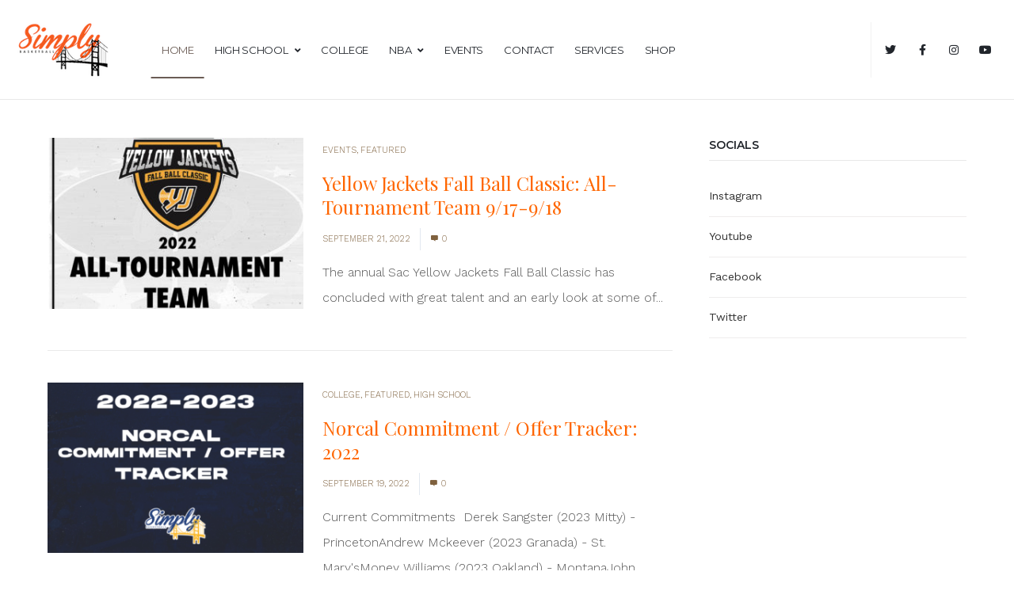

--- FILE ---
content_type: text/html; charset=UTF-8
request_url: https://simplybasketballhq.com/page/11/
body_size: 19492
content:
<!DOCTYPE html>
<html lang="en-US" xmlns:og="//opengraphprotocol.org/schema/" xmlns:fb="//www.facebook.com/2008/fbml">
<head>
		<meta charset="UTF-8" />
	<meta name="viewport" content="width=device-width, initial-scale=1.0" />

	<title>Simply Basketball &#8211; Page 11 &#8211; Home of Norcal Basketball</title>
<meta name='robots' content='max-image-preview:large' />
	<style>img:is([sizes="auto" i], [sizes^="auto," i]) { contain-intrinsic-size: 3000px 1500px }</style>
	<link rel='dns-prefetch' href='//fonts.googleapis.com' />
<link rel="alternate" type="application/rss+xml" title="Simply Basketball &raquo; Feed" href="https://simplybasketballhq.com/feed/" />
<link rel="alternate" type="application/rss+xml" title="Simply Basketball &raquo; Comments Feed" href="https://simplybasketballhq.com/comments/feed/" />
<link rel="alternate" type="text/calendar" title="Simply Basketball &raquo; iCal Feed" href="https://simplybasketballhq.com/events/?ical=1" />
<link rel='stylesheet' id='layerslider-css' href='https://simplybasketballhq.com/wp-content/plugins/LayerSlider/static/layerslider/css/layerslider.css?ver=6.7.6' type='text/css' media='all' />
<link rel='stylesheet' id='wp-block-library-css' href='https://simplybasketballhq.com/wp-includes/css/dist/block-library/style.min.css?ver=6.8.3' type='text/css' media='all' />
<style id='classic-theme-styles-inline-css' type='text/css'>
/*! This file is auto-generated */
.wp-block-button__link{color:#fff;background-color:#32373c;border-radius:9999px;box-shadow:none;text-decoration:none;padding:calc(.667em + 2px) calc(1.333em + 2px);font-size:1.125em}.wp-block-file__button{background:#32373c;color:#fff;text-decoration:none}
</style>
<style id='global-styles-inline-css' type='text/css'>
:root{--wp--preset--aspect-ratio--square: 1;--wp--preset--aspect-ratio--4-3: 4/3;--wp--preset--aspect-ratio--3-4: 3/4;--wp--preset--aspect-ratio--3-2: 3/2;--wp--preset--aspect-ratio--2-3: 2/3;--wp--preset--aspect-ratio--16-9: 16/9;--wp--preset--aspect-ratio--9-16: 9/16;--wp--preset--color--black: #000000;--wp--preset--color--cyan-bluish-gray: #abb8c3;--wp--preset--color--white: #ffffff;--wp--preset--color--pale-pink: #f78da7;--wp--preset--color--vivid-red: #cf2e2e;--wp--preset--color--luminous-vivid-orange: #ff6900;--wp--preset--color--luminous-vivid-amber: #fcb900;--wp--preset--color--light-green-cyan: #7bdcb5;--wp--preset--color--vivid-green-cyan: #00d084;--wp--preset--color--pale-cyan-blue: #8ed1fc;--wp--preset--color--vivid-cyan-blue: #0693e3;--wp--preset--color--vivid-purple: #9b51e0;--wp--preset--gradient--vivid-cyan-blue-to-vivid-purple: linear-gradient(135deg,rgba(6,147,227,1) 0%,rgb(155,81,224) 100%);--wp--preset--gradient--light-green-cyan-to-vivid-green-cyan: linear-gradient(135deg,rgb(122,220,180) 0%,rgb(0,208,130) 100%);--wp--preset--gradient--luminous-vivid-amber-to-luminous-vivid-orange: linear-gradient(135deg,rgba(252,185,0,1) 0%,rgba(255,105,0,1) 100%);--wp--preset--gradient--luminous-vivid-orange-to-vivid-red: linear-gradient(135deg,rgba(255,105,0,1) 0%,rgb(207,46,46) 100%);--wp--preset--gradient--very-light-gray-to-cyan-bluish-gray: linear-gradient(135deg,rgb(238,238,238) 0%,rgb(169,184,195) 100%);--wp--preset--gradient--cool-to-warm-spectrum: linear-gradient(135deg,rgb(74,234,220) 0%,rgb(151,120,209) 20%,rgb(207,42,186) 40%,rgb(238,44,130) 60%,rgb(251,105,98) 80%,rgb(254,248,76) 100%);--wp--preset--gradient--blush-light-purple: linear-gradient(135deg,rgb(255,206,236) 0%,rgb(152,150,240) 100%);--wp--preset--gradient--blush-bordeaux: linear-gradient(135deg,rgb(254,205,165) 0%,rgb(254,45,45) 50%,rgb(107,0,62) 100%);--wp--preset--gradient--luminous-dusk: linear-gradient(135deg,rgb(255,203,112) 0%,rgb(199,81,192) 50%,rgb(65,88,208) 100%);--wp--preset--gradient--pale-ocean: linear-gradient(135deg,rgb(255,245,203) 0%,rgb(182,227,212) 50%,rgb(51,167,181) 100%);--wp--preset--gradient--electric-grass: linear-gradient(135deg,rgb(202,248,128) 0%,rgb(113,206,126) 100%);--wp--preset--gradient--midnight: linear-gradient(135deg,rgb(2,3,129) 0%,rgb(40,116,252) 100%);--wp--preset--font-size--small: 13px;--wp--preset--font-size--medium: 20px;--wp--preset--font-size--large: 36px;--wp--preset--font-size--x-large: 42px;--wp--preset--spacing--20: 0.44rem;--wp--preset--spacing--30: 0.67rem;--wp--preset--spacing--40: 1rem;--wp--preset--spacing--50: 1.5rem;--wp--preset--spacing--60: 2.25rem;--wp--preset--spacing--70: 3.38rem;--wp--preset--spacing--80: 5.06rem;--wp--preset--shadow--natural: 6px 6px 9px rgba(0, 0, 0, 0.2);--wp--preset--shadow--deep: 12px 12px 50px rgba(0, 0, 0, 0.4);--wp--preset--shadow--sharp: 6px 6px 0px rgba(0, 0, 0, 0.2);--wp--preset--shadow--outlined: 6px 6px 0px -3px rgba(255, 255, 255, 1), 6px 6px rgba(0, 0, 0, 1);--wp--preset--shadow--crisp: 6px 6px 0px rgba(0, 0, 0, 1);}:where(.is-layout-flex){gap: 0.5em;}:where(.is-layout-grid){gap: 0.5em;}body .is-layout-flex{display: flex;}.is-layout-flex{flex-wrap: wrap;align-items: center;}.is-layout-flex > :is(*, div){margin: 0;}body .is-layout-grid{display: grid;}.is-layout-grid > :is(*, div){margin: 0;}:where(.wp-block-columns.is-layout-flex){gap: 2em;}:where(.wp-block-columns.is-layout-grid){gap: 2em;}:where(.wp-block-post-template.is-layout-flex){gap: 1.25em;}:where(.wp-block-post-template.is-layout-grid){gap: 1.25em;}.has-black-color{color: var(--wp--preset--color--black) !important;}.has-cyan-bluish-gray-color{color: var(--wp--preset--color--cyan-bluish-gray) !important;}.has-white-color{color: var(--wp--preset--color--white) !important;}.has-pale-pink-color{color: var(--wp--preset--color--pale-pink) !important;}.has-vivid-red-color{color: var(--wp--preset--color--vivid-red) !important;}.has-luminous-vivid-orange-color{color: var(--wp--preset--color--luminous-vivid-orange) !important;}.has-luminous-vivid-amber-color{color: var(--wp--preset--color--luminous-vivid-amber) !important;}.has-light-green-cyan-color{color: var(--wp--preset--color--light-green-cyan) !important;}.has-vivid-green-cyan-color{color: var(--wp--preset--color--vivid-green-cyan) !important;}.has-pale-cyan-blue-color{color: var(--wp--preset--color--pale-cyan-blue) !important;}.has-vivid-cyan-blue-color{color: var(--wp--preset--color--vivid-cyan-blue) !important;}.has-vivid-purple-color{color: var(--wp--preset--color--vivid-purple) !important;}.has-black-background-color{background-color: var(--wp--preset--color--black) !important;}.has-cyan-bluish-gray-background-color{background-color: var(--wp--preset--color--cyan-bluish-gray) !important;}.has-white-background-color{background-color: var(--wp--preset--color--white) !important;}.has-pale-pink-background-color{background-color: var(--wp--preset--color--pale-pink) !important;}.has-vivid-red-background-color{background-color: var(--wp--preset--color--vivid-red) !important;}.has-luminous-vivid-orange-background-color{background-color: var(--wp--preset--color--luminous-vivid-orange) !important;}.has-luminous-vivid-amber-background-color{background-color: var(--wp--preset--color--luminous-vivid-amber) !important;}.has-light-green-cyan-background-color{background-color: var(--wp--preset--color--light-green-cyan) !important;}.has-vivid-green-cyan-background-color{background-color: var(--wp--preset--color--vivid-green-cyan) !important;}.has-pale-cyan-blue-background-color{background-color: var(--wp--preset--color--pale-cyan-blue) !important;}.has-vivid-cyan-blue-background-color{background-color: var(--wp--preset--color--vivid-cyan-blue) !important;}.has-vivid-purple-background-color{background-color: var(--wp--preset--color--vivid-purple) !important;}.has-black-border-color{border-color: var(--wp--preset--color--black) !important;}.has-cyan-bluish-gray-border-color{border-color: var(--wp--preset--color--cyan-bluish-gray) !important;}.has-white-border-color{border-color: var(--wp--preset--color--white) !important;}.has-pale-pink-border-color{border-color: var(--wp--preset--color--pale-pink) !important;}.has-vivid-red-border-color{border-color: var(--wp--preset--color--vivid-red) !important;}.has-luminous-vivid-orange-border-color{border-color: var(--wp--preset--color--luminous-vivid-orange) !important;}.has-luminous-vivid-amber-border-color{border-color: var(--wp--preset--color--luminous-vivid-amber) !important;}.has-light-green-cyan-border-color{border-color: var(--wp--preset--color--light-green-cyan) !important;}.has-vivid-green-cyan-border-color{border-color: var(--wp--preset--color--vivid-green-cyan) !important;}.has-pale-cyan-blue-border-color{border-color: var(--wp--preset--color--pale-cyan-blue) !important;}.has-vivid-cyan-blue-border-color{border-color: var(--wp--preset--color--vivid-cyan-blue) !important;}.has-vivid-purple-border-color{border-color: var(--wp--preset--color--vivid-purple) !important;}.has-vivid-cyan-blue-to-vivid-purple-gradient-background{background: var(--wp--preset--gradient--vivid-cyan-blue-to-vivid-purple) !important;}.has-light-green-cyan-to-vivid-green-cyan-gradient-background{background: var(--wp--preset--gradient--light-green-cyan-to-vivid-green-cyan) !important;}.has-luminous-vivid-amber-to-luminous-vivid-orange-gradient-background{background: var(--wp--preset--gradient--luminous-vivid-amber-to-luminous-vivid-orange) !important;}.has-luminous-vivid-orange-to-vivid-red-gradient-background{background: var(--wp--preset--gradient--luminous-vivid-orange-to-vivid-red) !important;}.has-very-light-gray-to-cyan-bluish-gray-gradient-background{background: var(--wp--preset--gradient--very-light-gray-to-cyan-bluish-gray) !important;}.has-cool-to-warm-spectrum-gradient-background{background: var(--wp--preset--gradient--cool-to-warm-spectrum) !important;}.has-blush-light-purple-gradient-background{background: var(--wp--preset--gradient--blush-light-purple) !important;}.has-blush-bordeaux-gradient-background{background: var(--wp--preset--gradient--blush-bordeaux) !important;}.has-luminous-dusk-gradient-background{background: var(--wp--preset--gradient--luminous-dusk) !important;}.has-pale-ocean-gradient-background{background: var(--wp--preset--gradient--pale-ocean) !important;}.has-electric-grass-gradient-background{background: var(--wp--preset--gradient--electric-grass) !important;}.has-midnight-gradient-background{background: var(--wp--preset--gradient--midnight) !important;}.has-small-font-size{font-size: var(--wp--preset--font-size--small) !important;}.has-medium-font-size{font-size: var(--wp--preset--font-size--medium) !important;}.has-large-font-size{font-size: var(--wp--preset--font-size--large) !important;}.has-x-large-font-size{font-size: var(--wp--preset--font-size--x-large) !important;}
:where(.wp-block-post-template.is-layout-flex){gap: 1.25em;}:where(.wp-block-post-template.is-layout-grid){gap: 1.25em;}
:where(.wp-block-columns.is-layout-flex){gap: 2em;}:where(.wp-block-columns.is-layout-grid){gap: 2em;}
:root :where(.wp-block-pullquote){font-size: 1.5em;line-height: 1.6;}
</style>
<link rel='stylesheet' id='contact-form-7-css' href='https://simplybasketballhq.com/wp-content/plugins/contact-form-7/includes/css/styles.css?ver=6.1.4' type='text/css' media='all' />
<link rel='stylesheet' id='v4-shims-css' href='https://simplybasketballhq.com/wp-content/themes/creativo/assets/css/fontawesome/css/v4-shims.min.css?ver=7.7.5.8' type='text/css' media='all' />
<link rel='stylesheet' id='fontawesome-css' href='https://simplybasketballhq.com/wp-content/themes/creativo/assets/css/fontawesome/css/font-awesome.min.css?ver=7.7.5.8' type='text/css' media='all' />
<link rel='stylesheet' id='icomoon-css' href='https://simplybasketballhq.com/wp-content/themes/creativo/assets/css/customfonts/css/custom-fonts.css?ver=7.7.5.8' type='text/css' media='all' />
<link rel='stylesheet' id='creativo-style-css' href='https://simplybasketballhq.com/wp-content/themes/creativo/assets/css/style.css?ver=7.7.5.8' type='text/css' media='all' />
<link rel='stylesheet' id='cr-flexslider-css' href='https://simplybasketballhq.com/wp-content/themes/creativo/assets/css/general/flexslider.css?ver=7.7.5.8' type='text/css' media='all' />
<link rel='stylesheet' id='cr-owl-slider-css' href='https://simplybasketballhq.com/wp-content/themes/creativo/assets/css/general/flexslider.css?ver=7.7.5.8' type='text/css' media='all' />
<link rel='stylesheet' id='cr-magnific-popup-css' href='https://simplybasketballhq.com/wp-content/themes/creativo/assets/css/general/magnific-popup.css?ver=7.7.5.8' type='text/css' media='all' />
<link rel='stylesheet' id='tailwindcss-css' href='https://simplybasketballhq.com/wp-content/themes/creativo/assets/css/tailwind.css?ver=7.7.5.8' type='text/css' media='all' />
<style id='tailwindcss-inline-css' type='text/css'>
.tribe-events-event-meta:before, .tribe-events-event-meta~div:not(.tribe-events-event-meta):not(.event-tickets) {border: none;}#tribe-events-content.tribe-events-list {margin-bottom: 0;}.events-list #tribe-events-footer, .single-tribe_events #tribe-events-footer, .tribe-events-day #tribe-events-footer, .tribe-events-map #tribe-events-footer, .tribe-events-photo #tribe-events-footer {margin:20px 0;padding:20px 0;border-bottom: 1px solid #e5e5e5;}ul.tribe-events-sub-nav a {font-weight:600;font-size:12px;text-transform: uppercase;}.events-list .tribe-events-loop, .single-tribe_organizer .tribe-events-loop, .single-tribe_venue .tribe-events-loop, .tribe-events-day .tribe-events-loop {max-width: 100%;}#tribe-events-bar {margin-bottom:60px;}#tribe-bar-form {display: flex;align-items: center;background-color:#f5f5f5;}#tribe-bar-form .tribe-bar-filters {padding:20px;}.tribe-bar-date-filter, .tribe-bar-search-filter, .tribe-bar-submit {padding-top:0;padding-bottom:0;}.tribe-bar-date-filter {padding-left:0;}#tribe-bar-form label {font-size:12px;color:#333333;}#tribe-bar-form input[type=text] {margin: 0;font-style: normal;border: 1px solid #eaeaea;background-color: #fff;height: 45px;color: #333333;font-weight: 400;font-size: 13px;padding-left:15px;padding-right:15px;}#tribe-bar-form input[type=text]:focus {outline: none;border-bottom: 1px solid #eaeaea;}.tribe-bar-views-inner {background-color:#e9e9e9;padding-top:30px;padding-bottom:30px;}#tribe-bar-form .tribe-bar-filters-inner {display: flex;-webkit-box-align: end;-ms-flex-align: end;align-items: flex-end;}.datepicker.dropdown-menu {padding: 15px;border-radius: 0;border: 0;}.datepicker.dropdown-menu td, .datepicker.dropdown-menu th {border-radius:0;padding:10px;}.tribe-events-page-title {font-weight: 400;padding:20px 0;border-top: 1px solid #e5e5e5;border-bottom: 1px solid #e5e5e5;margin:0;}.tribe-events-title-bar {margin-bottom:50px;}.tribe-events-list .type-tribe_events {padding-bottom:2rem;border-bottom:1px solid #e5e5e5;}.tribe-events-list .time-details {margin:0;display: -webkit-box;display: -ms-flexbox;display: flex;}.tribe-events-list-separator-month {margin: 0;font-weight: 400;background: #eee;padding: 10px;text-align: left;font-size: 18px;color: #fff;margin-bottom: 40px;}.tribe-events-list-separator-month:after {content: initial;}.tribe-events-list-separator-month span {background:transparent;padding:0;}.single-tribe_events .tribe-events-schedule {margin: 1rem 0;padding: 0 0 1rem 0;border: none;border-bottom: 1px solid #ededed;}.tribe-events-schedule h2 {margin-bottom: 10px; font-weight: 600; font-size: 14px;}.single-tribe_events .tribe-events-schedule .tribe-events-cost {margin-left:10px;padding: 5px 10px;font-weight: 700;color: #ffffff;font-size: 14px;}#tribe-events-content .tribe-events-button {padding: 5px 10px;color: #ffffff;border-radius: 0;font-size: 14px;}.single-tribe_events #tribe-events-content .tribe-events-event-meta dt {font-weight: 600;line-height: 1;list-style: none;color: #222222;margin-bottom: 10px;font-size: 14px;}.single-tribe_events #tribe-events-content .tribe-events-event-meta dd {padding-bottom: 15px;margin-bottom:15px;border-bottom: 1px solid #dddddd;color: #888;}.single-tribe_events #tribe-events-content .tribe-events-event-meta .tribe-events-event-cost {background-color: transparent;}#tribe-bar-form .tribe-bar-submit input[type=submit],.single-tribe_events .tribe-events-schedule .tribe-events-cost,#tribe-events .tribe-events-button, #tribe-events-content .tribe-events-button,#tribe-events-content .tribe-events-tooltip h4, .datepicker table thead tr:nth-child(2),.datepicker table tr td.active:active, .datepicker table tr td.active:hover, .datepicker table tr td.active:hover.active,.datepicker table tr td.active:hover:active, .datepicker table tr td.active:hover:hover, .datepicker table tr td.active.active,.tribe-events-list-separator-month {background-color: #2f852e;}.datepicker .datepicker-switch:hover, .datepicker .next:hover, .datepicker .prev:hover, .datepicker tfoot tr th:hover {background:#000;}#tribe-events-content .tribe-events-tooltip h4, .datepicker table thead tr:nth-child(2) {color:#ffffff;}.tribe-events-list .tribe-events-loop .tribe-events-event-image {width: 100%;float: none;margin:0;display: block;}.tribe-events-list .tribe-events-loop .tribe-events-content {padding: 0;margin-bottom:20px;}a.tribe-events-read-more {text-transform: uppercase;font-size: 11px;font-weight: 700;}.tribe-events-loop .tribe-events-event-meta, .tribe-events-list .tribe-events-venue-details {margin:0;}.tribe-events-event-cost span {border:none;padding:20px;padding: 15px 10px;font-size: 14px;color: #fff;}.tribe-events-list .tribe-events-event-image img:focus {outline:none;}#tribe-events-pg-template {max-width: none;padding: 3rem 0.5rem;}#tribe-events-pg-template .tribe-events-content h2, .tribe-events-after-html h2, .tribe-events-before-html h2 {margin: 0 0 10px 0;display: block;font-size: 24px;line-height: 1.3;}.tribe-events-list-separator-month+.type-tribe_events.tribe-events-first {margin-top:0;padding-top:0;}.tribe-events-calendar thead th {background-color: #2f852e;border-color: #2f852e;}#tribe-events .tribe-events-button, #tribe_events_filters_wrapper input[type=submit],.tribe-events-button, .tribe-events-button.tribe-inactive, .tribe-events-calendar td.tribe-events-present div[id*=tribe-events-daynum-],.tribe-events-calendar td.tribe-events-present div[id*=tribe-events-daynum-]>a,.tribe-events-meta-group .tribe-events-single-section-title, .tribe-events-event-cost {background-color: #2f852e;}#tribe-bar-form .tribe-bar-submit input[type=submit], #tribe-events .tribe-events-button {width: 100%;font-weight: 400;padding: 15px;font-size: 14px;line-height:16px;letter-spacing: 2px;}.single-tribe_events #wrapper .tribe-events-event-meta {display: block;}#wrapper .tribe-events-event-meta .column, #wrapper .tribe-events-event-meta .tribe-events-meta-group {float: none;display: block;width: 100%;padding: 0;margin-bottom: 30px;margin-right: 0;}.tribe-events-meta-group .tribe-events-single-section-title {margin: 0;padding: 10px 15px;margin-bottom: 20px;font-weight: 500;font-size: 17px;color: #fff;}.single-tribe_events #wrapper .tribe-events-event-meta {margin-top: 0;margin-bottom: 0;border: none;background: transparent;}.single-tribe_events #wrapper .tribe-events-event-meta dl {padding-left: 10px;padding-right: 10px;}.single-tribe_events #wrapper .secondary .tribe-events-venue-map {width: calc(100% - 20px);box-sizing: border-box;margin: 0 0 10px 10px;float: none;}.event-left {width: 67%;}.event-right {width: 30%;}.event-right {background-color:#f7f7f7;}@media screen and (max-width: 1024px) {#tribe-events-pg-template {padding: 20px;}}@media screen and (max-width: 768px) {#tribe-events-content .event-left, #tribe-events-content .event-right {width: 100%;float: none;}#tribe-events-content .tribe-events-calendar td.tribe-events-has-events.mobile-trigger,.tribe-events-calendar td.tribe-events-has-events.mobile-trigger div[id*=tribe-events-daynum-],.tribe-events-calendar td.tribe-events-has-events.mobile-trigger div[id*=tribe-events-daynum-] a {background-color: #2f852e;}.tribe-events-calendar td.tribe-events-present div[id*=tribe-events-daynum-] {background-color:#666;}}@media screen and (max-width: 768px){.tribe-events-calendar div[id*=tribe-events-daynum-], .tribe-events-calendar div[id*=tribe-events-daynum-] a, .tribe-events-calendar td.tribe-events-past div[id*=tribe-events-daynum-], .tribe-events-calendar td.tribe-events-past div[id*=tribe-events-daynum-]>a {background-color:transparent;}.tribe-events-calendar tr:nth-child(even) {background-color: #f9f9f9;}#tribe-events-footer~a.tribe-events-ical.tribe-events-button {padding:12px 15px;}#tribe-events-content .tribe-events-calendar td.tribe-events-present.mobile-active:hover, .tribe-events-calendar td.tribe-events-present.mobile-active, .tribe-events-calendar td.tribe-events-present.mobile-active div[id*=tribe-events-daynum-] a, .tribe-events-calendar td.mobile-active {background-color: #666;}.tribe-events-calendar td.tribe-events-present.mobile-active div[id*=tribe-events-daynum-], .tribe-events-calendar td.tribe-events-present.mobile-active, .tribe-events-calendar td.tribe-events-present,.tribe-events-calendar td.tribe-events-present div[id*=tribe-events-daynum-] {background-color: #666;}.tribe-events-calendar td.tribe-events-present div[id*=tribe-events-daynum-] {color: #fff;}.tribe-events-calendar .mobile-active div[id*=tribe-events-daynum-], .tribe-events-calendar .mobile-active div[id*=tribe-events-daynum-] a {color:#fff;background-color:#999999;}#tribe-events-content .tribe-events-calendar td.tribe-events-has-events.mobile-trigger,.tribe-events-calendar td.tribe-events-has-events.mobile-trigger div[id*=tribe-events-daynum-], .tribe-events-calendar td.tribe-events-has-events.mobile-trigger div[id*=tribe-events-daynum-] a{background-color:#2f852e;color:#ffffff;}.tribe-events-calendar .tribe-events-has-events:after,.tribe-events-calendar .tribe-events-past.tribe-events-has-events:after {background-color:#fff;}.tribe-events-calendar td.mobile-active,#tribe-events-content .tribe-events-calendar .mobile-active:hover{background-color:#999999;}#tribe-mobile-container .type-tribe_events {padding:20px;border:1px solid #ededed;}#tribe-mobile-container .type-tribe_events h4{font-weight:700;}#tribe-mobile-container .type-tribe_events .time-details {font-weight:normal;}#tribe-events-bar #tribe-bar-views .tribe-bar-views-inner{padding:10px 0 40px;}.tribe-bar-collapse #tribe-bar-collapse-toggle {padding:25px;}#tribe-events-bar .tribe-bar-filters-inner {display:block;}.event_image {width:23%;}.tribe-events-list .tribe-events-loop .tribe-events-content, #tribe-events .tribe-events-loop .tribe-events-content {width:50%;padding:20px;padding-left: 0;padding-top: 15px;}.tribe-events-loop .tribe-events-event-meta {min-height: auto;padding-left: 0;padding-right: 0;border-right:none;border-top:none;border-bottom:none;width:27%;}.tribe-events-list .tribe-events-event-cost {display: block;margin-left:20px;}.tribe-events-event-meta .column, .tribe-events-event-meta.primary .tribe-events-meta-group {width:100%;}.single-tribe_events .tribe-events-schedule .tribe-events-cost {display: initial;}.blogpost .post-content .tribe-events-schedule {padding:0 0 10px;background: transparent;border-left:none;border-right: none;border-top: none;}}.button.style_3d:active {top: 5px;-webkit-box-shadow: 0px 0px 0px !important;box-shadow: 0px 0px 0px !important;}.button.button_green, #navigation ul li a.button.button_green, #top-menu li a.button.button_green, .button.button_green.style_3d:hover {background: #5bc98c;border-color: #5bc98c;color: #fff;}.button.button_green:hover, #navigation ul li a.button.button_green:hover, #top-menu li a.button.button_green:hover {background: #479e85;border-color: #479e85;color: #fff;}.button.button_green.style_3d {box-shadow: 0 5px 0 #4daa77;-webkit-box-shadow: 0 5px 0 #4daa77;}.button.button_blue, #navigation ul li a.button.button_blue, #top-menu li a.button.button_blue, .button.button_blue.style_3d:hover {background: #44b6df;border-color: #44b6df;color: #fff;}.button.button_blue:hover, #navigation ul li a.button.button_blue:hover, #top-menu li a.button.button_blue:hover {background: #368faf;border-color: #368faf;color: #fff;}.button.button_blue.style_3d {box-shadow: 0 5px 0 #368faf;-webkit-box-shadow: 0 5px 0 #368faf;}.button.button_yellow, #navigation ul li a.button.button_yellow, #top-menu li a.button.button_yellow, .button.button_yellow.style_3d:hover {background: #febf4d;border-color: #febf4d;color: #68422C;}.button.button_yellow:hover, #navigation ul li a.button.button_yellow:hover, #top-menu li a.button.button_yellow:hover {background: #d39119;border-color: #d39119;color: #fff;}.button.button_yellow.style_3d {box-shadow: 0 5px 0 #d39119;-webkit-box-shadow: 0 5px 0 #d39119;}.button.button_red, #navigation ul li a.button.button_red, #top-menu li a.button.button_red, .button.button_red.style_3d:hover {background-color: #F6677B;border-color: #F6677B;color: #fff;}.button.button_red:hover, #navigation ul li a.button.button_red:hover, #top-menu li a.button.button_red:hover {background-color: #d05b6c;border-color: #d05b6c;color: #fff;}.button.button_red.style_3d {box-shadow: 0 5px 0 #d05b6c;-webkit-box-shadow: 0 5px 0 #d05b6c;}.button.button_purple, #navigation ul li a.button.button_purple, #top-menu li a.button.button_purple, .button.button_purple.style_3d:hover {background: #ee79ba;border-color: #ee79ba;color: #fff;}.button.button_purple:hover, #navigation ul li a.button.button_purple:hover, #top-menu li a.button.button_purple:hover {background: #c95b98;border-color: #c95b98;color: #fff;}.button.button_purple.style_3d {box-shadow: 0 5px 0 #c95b98;-webkit-box-shadow: 0 5px 0 #c95b98;}.button.button_black, #navigation ul li a.button.button_black, .tp-caption a.button.button_black, #top-menu li a.button.button_black, .button.button_black.style_3d:hover {background: #5c5c5c;border-color: #5c5c5c;color: #c9d1d6;}.button.button_black:hover, #navigation ul li a.button.button_black:hover, .tp-caption a.button.button_black:hover, #top-menu li a.button.button_black:hover {background: #2d2d2d;border-color: #2d2d2d;color: #e8edef;}.button.button_black.style_3d {box-shadow: 0 5px 0 #2d2d2d;-webkit-box-shadow: 0 5px 0 #2d2d2d;}.button.button_grey, #navigation ul li a.button.button_grey, #top-menu li a.button.button_grey, .button.button_grey.style_3d:hover {background: #a9a9a9;border-color: #a9a9a9;color: #fff;}.button.button_grey:hover, #navigation ul li a.button.button_grey:hover, #top-menu li a.button.button_grey:hover {background: #8b8a8a;border-color: #8b8a8a;color: #fff;}.button.button_grey.style_3d {box-shadow: 0 5px 0 #8b8a8a;-webkit-box-shadow: 0 5px 0 #8b8a8a;}.button.button_white, .button.button_white:hover, #navigation.custom_menu_color ul li a.button.button_white, #top-menu li a.button.button_white, .tp-caption a.button.button_white, #navigation.custom_menu_color ul li a.button.button_white:hover, #top-menu li a.button.button_white:hover, .tp-caption a.button.button_white:hover {background: #fff;border-color: #fff;color: #2d2d2d;}.posts-slider-wrap .flex-direction-nav a {width: 80px;height: 80px;margin-top: -40px;font-size: 50px;background-color: transparent;}.posts-slider-wrap .flex-direction-nav a:hover {background-color: transparent;}.posts-slider-wrap .flex-direction-nav a i {line-height: 80px;}.posts-slider-mask {background: -webkit-gradient(linear, left top, left bottom, color-stop(20%, rgba(0, 0, 0, 0)), to(rgba(0, 0, 0, 0.75)));background: linear-gradient(to bottom, rgba(0, 0, 0, 0) 20%, rgba(0, 0, 0, 0.75) 100%);}.section_separator {position: absolute;height: 50px;width: 100px;left: 50%;margin-left: -50px;z-index: 200;margin-bottom: -50px !important;margin-top: -1px;}.section_separator .section_separator_outer {position: absolute;width: 100%;height: 100%;overflow: hidden;}.section_separator .section_separator_inner {width: 50px;height: 50px;position: relative;transform: translateX(50%) rotate(45deg);-webkit-transform: translateX(50%) rotate(45deg);background-color: #cccccc;top: -40px;border: 1px solid #cccccc;margin-left: -2px;}.section_separator.ss_small .section_separator_inner {top: -50px;}.section_separator.ss_big .section_separator_inner {top: -30px;}.section_separator.sp_left {left: 0%;margin-left: 0;}.section_separator.sp_right {right: 0%;left: auto;margin-left: 0;}body,.more,.meta .date,.review blockquote q,.review blockquote div strong,.footer-areah3,.image .image-extras .image-extras-content h4,.project-content .project-info h4,.post-content blockquote,input, textarea, keygen, select, button{font-family:"Work Sans", Arial, Helvetica, sans-serif;font-size:16px;line-height: 28px;font-weight: 300;letter-spacing: 0px;}#branding .text, #branding .tagline, .side_logo .text, .side_logo .tagline {font-family: "Open Sans", Arial, Helvetica, sans-serif;}#branding .text, .side_logo .text {font-size: 24px;font-weight: 300;}body {color: #1a1a1a;background-color: #ffffff}#navigation .has-mega-menu ul.twitter li i {color: #1a1a1a;}h1, h2, h3, h4, h5:not(.navi_heading), h6,.bellow_header_title,.full .title,.tab-holder .tabs li,.post_grid_category, .box-title-wrap{font-family: "Playfair Display", Arial, Helvetica, sans-serif;}h1, h2, h3, h4, h5, h6 {font-weight: 400;line-height: normal;margin-bottom: 30px;}.content-body h1, .content-body h2, .content-body h3, .content-body h4, .content-body h5, .content-body h6 {margin-bottom: 30px;}h1, .content-body h1 {font-size: 36px;}h2, .content-body h2 {font-size: 30px;}h3, .content-body h3 {font-size: 24px;}h4, .content-body h4 {font-size: 18px;}h5, .content-body h5 {font-size: 14px;}h6, .content-body h6 {font-size: 12px;}p, .content-body p, .content-body blockquote, .cr-post-content blockquote, .single-post .post-content ul, .wpb_text_column ul, .vc_column_text ul {margin-bottom: 30px;}h3.sidebar-title {font-family: "Montserrat", Arial, Helvetica, sans-serif;font-size: 14px;}.featured_post h2 {font-family: "Montserrat", Arial, Helvetica, sans-serif;}h3.footer-widget-title, #creativo-footer-wrapper .elementor-widget-container h5 {font-family: "Montserrat", Arial, Helvetica, sans-serif;}#top-menu {font-family: ;font-size: 12px;}button,.button, .wpcf7-submit, .mc4wp-form input[type=submit] {font-family: "Montserrat", Arial, Helvetica, sans-serif}.top_contact {font-family: ;font-size: 12px;}#top-menu li a {color: #999999;}#top-menu li a:hover {color: #5bc98c;}#top-menu > li {border-right: 1px solid #f2f2f2;}#navigation {font-family: "Montserrat", Arial, Helvetica, sans-serif;}.tp-bannertimer {background-image:none !important;height:7px;}.latest-posts h2, .page-title{font-family:"Work Sans", Arial, Helvetica, sans-serif;}.wrapper-out, .creativo-elements-template-wrapper {background-color: #ffffff;}.page-title-breadcrumb .page-title-holder {font-size: 18px;font-weight: ;}.page-title-breadcrumb h3.subhead {font-size: 13px;font-weight: ;}.page-title-breadcrumb .breadcrumbs {font-size: px;font-weight: ;}.page-title-breadcrumb .page-title-holder, .page-title-breadcrumb h3.subhead {color: #4d4d4d;}.page-title-breadcrumb .breadcrumbs, .page-title-breadcrumb .breadcrumbs a {color: ;}.page-title-breadcrumb {background-color: #f8f8f8;border-bottom-color: ;}.pt_mask {height: 100%;background-color: rgba(0,0,0, 1);}@media screen and (min-width: 830px) {.page-title-breadcrumb {height: ;}}.page-title-breadcrumb {display: none;height: 0px;}a,.front_widget a, .vc_front_widget a, h5.toggle a.default_color,.portfolio-navigation a:hover,h2.page404,.project-feed .title a,.post_meta li a:hover, .portfolio-item .portfolio_details a, .portfolio-navigation a{color:#ff6600;}#navigation .has-mega-menu ul.twitter li a, #navigation .has-mega-menu .contact ul li a, #navigation .has-mega-menu .latest-posts a {color:#ff6600 !important;}a:hover, .col h3 a:hover,.col h4 a:hover, h5.toggle a.default_color:hover, .portfolio-item .portfolio_details a:hover, .portfolio-navigation a:hover {color: #ff6600;}#navigation .has-mega-menu ul.twitter li a:hover, #navigation .has-mega-menu .contact ul li a:hover, #navigation .has-mega-menu .latest-posts a:hover {color: #ff6600 !important;background-color:transparent;}.post-gallery-item a:hover img, .recent-portfolio a:hover img, .recent-flickr a:hover img{border-color:;}.default_dc{color:#ff6600;}.reading-box.default_border {background-color: #5bc98c;color: #ffffff;}.reading-box.default_border:hover {background-color: #479e85;color: #ffffff;}.reading-box.default_border .button {border-color: #ffffff;color: #ffffff;}.reading-box.default_border:hover .button {border-color: #ffffff;color: #ffffff;}.gallery_zoom{background-color: #ffffff;}.vc_front_widget {background-color: #ffffff;}.vc_front_widget a{color: #5bc98c;}.vc_front_widget:hover {background-color: #5bc98c;color:#fff;}.vc_front_widget:hover a{color:#fff;}.progress-bar-content,.ch-info-back4,.ch-info-back3,.ch-info-back2,.ch-info-back1,.col:hover .bottom,.tp-bannertimer,.review_inside:after, .flex-direction-nav a:hover, figure.effect-zoe figcaption {background-color:#ff6600;}.front_widget:hover, .front_widget:hover a, .portfolio-tabs:not(.filters_modern) a:hover, .portfolio-tabs:not(.filters_modern) li.active a{color:#fff; background-color:#ff6600;}.portfolio-tabs.filters_modern li.active a {border-bottom-color: #ff6600;}._border:hover, .review blockquote q, .recent-flickr a:hover img{border-color:#ff6600;}.review blockquote div {color:#ff6600;}.project-feed .info, figure a .text-overlay, figure.event_image_list .text-overlay {background: rgba(0,0,0,0.70);}.recent_posts_container figure a .text-overlay .info i, .project-feed a i, .blogpost figure a .text-overlay i,.event_calendar_wrap figure a .text-overlay .info i {background-color: #ff6600;color: #fff;}.portfolio-tabs:not(.filters_modern) li.active a, .portfolio-tabs:not(.filters_modern) li a:hover {color: ;background-color: ;}.portfolio-tabs:not(.filters_modern) li {border-width: px;border-color: ;}.portfolio-tabs:not(.filters_modern) li a {color: ;background-color: ;}.button_default, .button, .tp-caption a.button, .button_default.style_3d:hover, input[type=submit], input[type=submit]:focus {background-color: #232323;border-color: #232323;color: #ffffff;font-size: 12px;font-weight: 400;line-height: ;}.button_default:hover, .button:hover, .tp-caption a.button:hover{background-color: #7f613e;border-color: #7f613e;color: #ffffff;}.button_default.style_3d {box-shadow: 0 5px 0 #1c1c1c;-webkit-box-shadow: 0 5px 0 #1c1c1c;}.footer_widget_content a, .footer_widget_content .tweets-container a, .footer_widget_content .tweets-container i{color:#d8d8d8 ;}.footer_widget_content a:hover, .footer_widget_content .tweets-container a:hover {color: #7f613e;}.wrapper-out, .creativo-elements-template-wrapper {}.portfolio-tabs.filters_modern li.active a {color: #000000;}.portfolio-tabs.filters_modern li:last-child {border-right: none;margin-right: 0;padding-right:0;}.portfolio-tabs.filters_modern li a {color: #9b9b9b;padding-left:0;padding-right:0;margin-left: 1rem;margin-right: 1rem;text-transform:uppercase;}.modern_overlay_effect {background-color: rgba(255,255,255, 1);}figure.modern_portfolio_layout h3 a {font-size: 17px;color: #9e9e9e;font-weight: ;}figure.modern_portfolio_layout span.portfolio_categ_list a {font-size: 17px;color: #4e5ee9;}.project-content h1, .project-content h2, .portfolio-modern-title {color: ;}.project-content.full_desc .project-description, .project-content .project-description, .sp_title_desc .sp_description, .modern-portfolio-content,.single .portfolio-modern-content{color: ;}.project-details, .single .portfolio-modern .portfolio-misc-info h3, .single .portfolio-modern .project-info-details span {color: ;}.project-details a, .single .portfolio-modern .project-info-details span a {color: ;}.project-content.full_desc .date, .portfolio-navigation, .project-details, .project-title-date, .default-portfolio-navigation {border-color: ;}.portfolio_prev_link a, .portfolio_next_link a {color: ;}.portfolio-share-items .get_social li, .portfolio-modern .get_social li {border-color: ;}.portfolio-share-items .get_social li a, .portfolio-modern .get_social li a {background-color: ;color: }.single .portfolio-modern .related-portfolio-title, .single .related-portfolio-title {color: ;}.project-content .date {color: ;}.single .portfolio-modern .modern-portfolio-details-wrap {background-color: ;}.single .portfolio-modern .social_icons .share_text {color: ;}.portfolio-four .portfolio-item{margin:4px;}.col{max-width:none;}.portfolio-three .portfolio-item {width:358px;margin:5px;}.portfolio-3 {width: 358px;height: 255px;}.portfolio-two .portfolio-item {width: 550px;margin:10px;}.portfolio-2 {width: 550px;height: 353px;}.ch-info .ch-info-back3 {-webkit-transform: translate3d(0,0,-358px) rotate3d(1,0,0,90deg);-moz-transform: translate3d(0,0,-358px) rotate3d(1,0,0,90deg);-o-transform: translate3d(0,0,-358px) rotate3d(1,0,0,90deg);-ms-transform: translate3d(0,0,-358px) rotate3d(1,0,0,90deg);transform: translate3d(0,0,-358px) rotate3d(1,0,0,90deg);opacity: 0;}.ch-item:hover .ch-info-front3 {-webkit-transform: translate3d(0,358px,0) rotate3d(1,0,0,-90deg);-moz-transform: translate3d(0,358px,0) rotate3d(1,0,0,-90deg);-o-transform: translate3d(0,358px,0) rotate3d(1,0,0,-90deg);-ms-transform: translate3d(0,358px,0) rotate3d(1,0,0,-90deg);transform: translate3d(0,358px,0) rotate3d(1,0,0,-90deg);opacity: 0;}.ch-info .ch-info-back2 {-webkit-transform: translate3d(0,0,-550px) rotate3d(1,0,0,90deg);-moz-transform: translate3d(0,0,-550px) rotate3d(1,0,0,90deg);-o-transform: translate3d(0,0,-550px) rotate3d(1,0,0,90deg);-ms-transform: translate3d(0,0,-550px) rotate3d(1,0,0,90deg);transform: translate3d(0,0,-550px) rotate3d(1,0,0,90deg);opacity: 0;}.ch-item:hover .ch-info-front2 {-webkit-transform: translate3d(0,550px,0) rotate3d(1,0,0,-90deg);-moz-transform: translate3d(0,550px,0) rotate3d(1,0,0,-90deg);-o-transform: translate3d(0,550px,0) rotate3d(1,0,0,-90deg);-ms-transform: translate3d(0,550px,0) rotate3d(1,0,0,-90deg);transform: translate3d(0,550px,0) rotate3d(1,0,0,-90deg);opacity: 0;}.header .social-icons-wrap .vertical-icons {background-color:#ffffff;}.header{margin-bottom: 0px;margin-top: 0px;padding-bottom: 0px;padding-top: 0px;background-color:#ffffff;box-shadow: none;-webkit-box-shadow: none;border-bottom: 1px solid #e8e8e8;}.pi-header-row-fixed .header {-webkit-box-shadow: 0 1px 8px rgba(0, 0, 0, 0.06);box-shadow: 0 1px 8px rgba(0, 0, 0, 0.06);}header .container, .top-bar .container, .page-title-breadcrumb .container {max-width:100%;padding-left: 1rem;padding-right: 1rem;}#top-menu li:last-child a.button {margin-right: 15px;}.second_navi_inner {width: 100%;}#navigation li.has-mega-menu > ul.sub-menu {width: calc(100% - 40px);left: 20px;}.single-post .post_container .blogpost > div:last-of-type {margin-bottom:0;}.single-post .post_container .blogpost, .page-template-default .post_container {}.design_modern .share_with_tags {margin-top: 0px;}.page-template-page-blog .wrapper-out,.page-template-page-blog-small .wrapper-out,.page-template-page-blog-grid .wrapper-out,.page-template-page-blog-masonry .wrapper-out,.single-post .wrapper-out,.page-template-page-blog .creativo-elements-template-wrapper,.page-template-page-blog-small .creativo-elements-template-wrapper,.page-template-page-blog-grid .creativo-elements-template-wrapper,.page-template-page-blog-masonry .creativo-elements-template-wrapper,.single-post .creativo-elements-template-wrapper {}@media screen and (min-width: 960px){.post_container:not(.style2) {width: 68%;}.sidebar {width: 28%;}}.post_meta li.category_output {font-size: 11px;}.post-content.archive, .sm_images .post-content, .blogpost_small_desc .post-content, .related_post_item .related_post_description{color: #565656;font-size: 14;line-height: 2;}.blogpost.layout_modern .content_wrapper {}.blogpost.layout_modern {padding-bottom: 40px;margin-bottom: 40px;}@media screen and (min-width: 1024px) {.blogpost_small_pic {width: 41%;}}@media screen and (min-width: 1024px) {.blogpost_small_desc {width: 56%;padding: 0px;box-sizing:border-box;-webkit-box-sizing:border-box;}}.sm_images.layout_modern {padding-bottom: 40px;margin-bottom: 40px;background-color: ;}.sm_images.layout_modern, .sm_images.layout_default, .blogpost.archive_pages.featured_post {padding-bottom: 40px;margin-bottom: 40px;border-bottom: 1px solid #eaeaea;}.blogpost .singlepost_title, .modern_heading_title .singlepost_title{font-size: 50px;font-weight: 400;line-height: 1;color: #1e1e1e;}@media screen and (max-width: 1200px) {.blogpost .singlepost_title, .modern_heading_title .singlepost_title{font-size: px;}}@media screen and (max-width: 768px) {.blogpost .singlepost_title, .modern_heading_title .singlepost_title{font-size: px;}}.archives_title, .blogpost_small_desc .archives_title {font-size: 24px;font-weight: 400;line-height: ;}.archives_title a, .blogpost_small_desc .archives_title a {color: ;}.single-post .post_container, .single-post .modern_title_not_featured .post_meta li {color: ;}.single-post .post_container .post-content a {color: ;}.single-post .post_container .post-content a:hover {color: ;text-decoration: none;}.single-post .post_meta li {color: ;border-color: }.single-post .post_meta li a {color: ;}.portfolio-modern-description .portfolio-modern-title h3 a {font-size: px;color: ;}.portfolio-modern-description .portfolio-modern-categs a {font-size: px;color: ;}.portfolio-modern-description .portfolio-modern-content {font-size: px;color: ;}.portfolio-modern-description .project-info-details h3{font-size: px;color: ;}.portfolio-modern-description .project-info-details span {font-size: px;color: ;}.portfolio-modern-description .portfolio-modern-proj-details {background-color: ;border-color: ;}.figure_image_holder .effect-overlay {background-color: rgba( 0,0,0,0 );}.portfolio-wrapper figure.effect-zoe .effect-overlay a {color: ;}.portfolio-wrapper figure.effect-zoe .zoomin, .portfolio-wrapper figure.effect-zoe .launch {border-color: ;}figure.effect-zoe figcaption {background-color: ;}figure.effect-zoe figcaption h3 a {color: ;}.post_meta li {display: inline-block;font-size: 11px;color: #7f613e;}.post_meta li a {color: #7f613e;}.post_meta li a:hover {color: ;}.post_meta li {border-color: ;}.single .post-content {column-count: ;-webkit-column-count: ;-moz-column-count: ;column-gap: 40px;margin-bottom:30px;}.post_container .get_social li a, .post_container_full .get_social li a {color: #c9bbbb;}figure a .text-overlay, figure.event_image_list .text-overlay {display: none;}.single_post_tags a {font-size: 11px;}.sidebar .get_social li a {color: ;background-color: ;}.related-posts-title h3 {font-size: 20px;}.sidebar-widget:last-of-type {padding-bottom:40px;}aside.sidebar {background-color: ;}.sidebar-widget {margin-bottom: 70px;padding: 0px;background-color: ;color: #878787;font-size: 10px;}.latest-posts-content span{color: #878787;}.sidebar-widget a {color: #333333;font-size: 14px;font-weight: 400;}.sidebar-widget a:hover {color: #7f613e;}.sidebar-widget:not(.woocommerce) ul:not(.get_social):not(.instagram-pics):not(.instagram-widget) li:not(.jtwt_tweet) {border-bottom: 1px solid #efeded;margin-bottom:10px;padding-bottom:10px;}.sidebar-widget ul li:last-child:not(.jtwt_tweet) {border: none;margin-bottom: 0;padding-bottom: 0;}.about-me-heading {font-size: 14px;}.about-me-description {font-size: 13px;}.sidebar-widget ul.twitter li i {color: #ff6600;}.sidebar-widget .contact ul li i {color: ;}.latest-posts-thumb, .latest-posts-thumb a img {width: 120px;}.latest-posts h2 {font-size: 15px;}.latest-posts span {font-size: 11px;}input[type=text],input[type=email],input[type=password],input[type=search],input[type=tel],#commentform input:not(#submit), #commentform textarea,textarea,input:focus,textarea:focus {border-color: #ccc;background-color: ;color: #b2b2b6;}.title-holder h3.sidebar-title {color: #21252b;font-weight: 600;margin-bottom: 30px;}.title-holder h3.sidebar-title:after {position: relative;left: 10px;content: "";display: inline-block;width: 100%;margin: 0 -100% 0 0;border-top: 1px solid #ececec;border-bottom:none;border-right:none;border-left:none;top: -4px;border-bottom: none;border-color: #e8e8e8;border-width: 1px;}.title-holder h3.sidebar-title.title-pos-below:after {content: initial;}.title-holder h3.sidebar-title.title-pos-below {border:none;border-bottom: 1px solid #e8e8e8;padding-bottom:10px;}.mc4wp-form {background-color: ;padding: 20px 20px;}.mc4wp-form label {font-size: 13px;color: ;font-style: normal;margin-bottom: 5px;}.mc4wp-form input[type=text], .mc4wp-form input[type=email], .mc4wp-form input[type=password], .mc4wp-form textarea {font-size: 13px;color: ;background-color: ;border: 1px solid ;}.mc4wp-form input[type=text]::-webkit-input-placeholder,.mc4wp-form input[type=email]::-webkit-input-placeholder,.mc4wp-form textarea::-webkit-input-placeholder {color: ;}.mc4wp-form input[type=submit] {background-color: #222222;border: none;color: #FFFFFF;}.mc4wp-form input[type=submit]:hover {background-color: #4c4c4c;color: #FFFFFF}.sidebar-widget ul li:not(.jtwt_tweet) {padding-left:0;}.sidebar-widget ul li:before {content: initial;}@media (min-width: 1024px) {.single-post .post_container.minimal_layout {width: 68%;margin: 0 auto;}.minimal_layout .flexslider.single_post_featured {margin-left: -16%;margin-right: -16%;}}.pi-header-row-fixed .header, .pi-header-row-fixed .header .social-icons-wrap .vertical-icons {background-color: rgba(255,255,255, 1);}@media screen and (max-width: 830px) {.pi-header-row-fixed .header, .pi-header-row-fixed .header .social-icons-wrap .vertical-icons {background-color: #ffffff;}}.flex-direction-nav a, .flex-direction-nav a:hover {background-color:transparent;}.flex-direction-nav a {width:50px;height:50px;font-size:40px;margin-top: -25px;}.flex-direction-nav a i {line-height:50px;}#navigation ul.sub-menu li > a {min-width: 165px;box-sizing:border-box;}.header[header-version="style1"] #navigation, .header[header-version="style1"] .additional_icons, .header[header-version="style1"] #branding, .header[header-version="business"] #navigation, .header[header-version="business"] .additional_icons, .header[header-version="business"] #branding{margin-top: 0px;transition: margin-top .3s ease-in-out;-webkit-transition: margin-top .3s ease-in-out;}body #navigation form:not(.woo_submit_form) {height: calc(100% - 0);top: 0;}.main-navigation {float:right;}#navigation {font-size: 13px;}#navigation ul.sub-menu li > a {font-size: 13px;line-height: 35px;}#navigation ul {text-transform: uppercase;}#navigation ul li a, body #navigation input[type=text], .additional_icons a, .social-icons-wrap span.sharer,body #navigation form:not(.woo_submit_form) input[type=text], .additional_icons .top_social a:not(:hover),.header_transparent .additional_icons .top_social a:not(:hover) {color:#21252b;}#navigation input[type=text]::-webkit-input-placeholder,body #navigation form:not(.woo_submit_form) input[type=text]::-webkit-input-placeholder {color:#21252b;}#navigation ul li a {padding: 0 13px;}header.header_wrap #navigation > ul,header.header_wrap .additional_icons > ul,header.header_wrap .social-icons-wrap span.sharer,.side-panel-trigger a i,#header_search_wrap a i,.additional_icons .shopping_cart_icon a i {line-height: 70px;height: 70px;}header #navigation > ul, header .additional_icons > ul, header .social-icons-wrap span.sharer, .side-panel-trigger a i, #header_search_wrap a i, .additional_icons .shopping_cart_icon a i {transition: .2s all linear;-webkit-transition: .2s all linear;}.logo_separator {height: 70px;margin-left: 40px;margin-right: 10px;background-color: #444444}#navigation > ul > li > a:hover, #navigation > ul li:hover > a, #navigation ul li li:hover > a, #navigation > ul > li.current-menu-item > a, #navigation > ul > li.current-menu-parent > ul > li.current-menu-item > a, #one_page_navigation a.active_menu_item,#navigation ul li.current-menu-parent a, #one_page_navigation li.active a, #one_page_navigation li.active a {color:#6b5c55 ;}#navigation > ul > li:before {content: "";width: 100%;height: 2px;position: absolute;background-color: transparent;transition: .2s background-color ease-in-out;-webkit-transition: .2s background-color ease-in-out;-moz-transition: .2s background-color ease-in-out;top: -1px;left:50%;transform: translateX(-50%);-webkit-transform: translateX(-50%);-moz-transform: translateX(-50%);-ms-transform: translateX(-50%);-o-transform: translateX(-50%);bottom:-1px;top: auto;}#navigation > ul > li:hover:before, #navigation > ul > li.current-menu-item:before {background-color: #6b5c55;}#navigation li.has-mega-menu > ul.sub-menu, #navigation ul ul, .shopping_cart_items {border-color: #5bc98c;border-top-width: 3px;}#navigation ul ul ul {top: -3px;}.shopping_cart_items:before {background-color: #5bc98c;}#navigation > ul > li > a {font-weight: 400;letter-spacing: -0.3px;}#navigation > ul > li > a:hover, #navigation > ul li:hover > a, #navigation ul li.current-menu-parent a, #navigation ul li.current-menu-ancestor a,#navigation > ul > li.current-menu-item > a {background-color: transparent;}#navigation ul.sub-menu li > a {padding: 0 18px;font-weight: ;}#navigation ul.sub-menu li > a, #navigation.custom_menu_color ul.sub-menu li > a {color: #666666 ;background-color:#ffffff;}#navigation ul.sub-menu li > a:hover, #navigation ul.sub-menu > li:hover > a {color: #ffffff ;background-color:#5bc98c;}#navigation > ul > li.current-menu-parent > ul > li.current-menu-item > a {color: #ffffff ;}#navigation > ul > li.current-menu-parent > ul > li.current-menu-item > a {background-color: #5bc98c;}#navigation ul ul, #navigation ul ul li {background-color:#ffffff;}#navigation ul ul {transform:translateZ(0);transition: all .3s ease-in-out;-webkit-transition: all .3s ease-in-out;}#navigation ul li:hover > ul {transform:translateZ(0);}#navigation .has-mega-menu ul li ul {transform: none;}#navigation ul.sub-menu li {border-bottom-color: #f4f4f4;}.header .inner {width:100%;box-sizing:border-box;}@media screen and (min-width: 1125px){.header .inner {padding: 0px 10px;}}#navigation {flex-grow: 1;}#navigation > ul {-webkit-box-pack: start;-ms-flex-pack: start;justify-content: flex-start;}@media screen and (max-width: 768px) {.header[mobile-design="classic"] .container {-webkit-box-pack: center;-ms-flex-pack: center;justify-content: center;}}#navigation ul {text-align: left;}#navigation ul li {float: none;}.additional_icons ul {line-height: 70px;height: 70px;transition: height .3s ease-in-out, line-height .3s ease-in-out;-webkit-transition: height .3s ease-in-out, line-height .3s ease-in-out;border-left: 1px solid #f2f2f2;}#header_search_wrap a i.icon-cancel {position: absolute;left:50%;transform:translateX(-50%);}@media screen and (max-width: 600px) {.navigation_modern .modern_mobile_navigation {top:0;transform: none;}}@media screen and (max-width: 1024px) {.mobile_menu_holder {top:100%;max-height:80vh;}.navigation_modern #branding .logo a img {margin:0;}}#navigation ul li.header_search_li, #navigation ul li.responsive-item, .additional_icons ul li.responsive-item,.additional_icons ul li.header_search_li {display: none;}@media screen and (max-width: 830px) {.responsive-item {display: none !important;}}#navigation li.has-mega-menu > ul.sub-menu {background-color: ;}#navigation .has-mega-menu > ul.sub-menu > li.menu-item {border-color: ;}#navigation .has-mega-menu .megamenu-title, #navigation .has-mega-menu .megamenu-title a {color: #444444;font-size: 14px;font-weight: normal;}#navigation .has-mega-menu .megamenu-title a:hover {color: #5bc98c;}#navigation .has-mega-menu ul.sub-menu li > a{color: #ffffff;background-color: transparent;min-width: auto;}#navigation .has-mega-menu ul.sub-menu li > a:hover,#navigation .has-mega-menu ul.sub-menu li.current_page_item > a{color: #5bc98c;background-color: ;padding-left:20px;}.footer {background-color: #1E1D1D;}.footer_ii_wrap {background-color: #3d3d3d;}.footer_ii_wrap i {display: block;font-size: 30px;color: #efefef;}.footer .instagram_footer_title {padding-top: 10px;padding-bottom: 10px;color: #ff6600;background-color: #ffffff;display: block;font-size: 15px;}.footer .instagram_footer_title {position: absolute;left: 50%;top: 50%;transform: translateX(-50%) translateY(-50%);}.footer .instagram_footer_title a, .footer .instagram_footer_title a:hover {color: #ff6600;}.footer_widget {background-color: #222326;border-top-color: #24302b;border-bottom-color: #2e343a;}.footer_widget_content {font-size: 13px;}.copyright, .footer_navigation {font-size: 14px;}h3.footer-widget-title, #creativo-footer-wrapper .elementor-widget-container h5 {color: #ffffff;font-size: 13px;font-weight: 300;letter-spacing: 2px;}.recent-flickr a img {border-color: #454c54;}.footer_widget_content {color: #c4c4c4;}.copyright {color: #999999;}.footer .copyright a {color: #727272;}.footer .copyright a:hover {color: #525252;}.footer .inner {padding:20px 10px;display: block;}.copyright, .footer_branding {float: none;text-align: center;}.footer .top_social{width: 100%;text-align:center;}.footer .top_social a {float: none;display: inline-block;}.footer_navigation{float: none;}#footer-menu {text-align:center;}.footer_widget_content {text-align:center;}.footer_widget_content .contact ul li {padding-left:0;}.footer_widget_content .contact ul li i {position: relative;margin-right:5px;}.footer_widget_content .contact ul li i.fa-mobile {top:3px;}@media (min-width: 1024px) {.footer_widget .footer_widget_content {grid-column: span 2 / span 2;}.footer_widget .footer_widget_content:first-child {grid-column: span 5 / span 5;}.footer_widget .footer_widget_content:nth-child(4n) {grid-column: span 3 / span 3;}}#footer_widget_inside {padding-top: 30px;}#gotoTop {background-color: #444;}#gotoTop:before {color: ;}#gotoTop:hover {background-color: #ff6600;}#gotoTop:hover:before {color: ;}#branding .logo, .side_logo img, #branding .text_logo {padding-top:0px;padding-bottom:0px;padding-left:0px;padding-right:50px;}@media (max-width: 1024px) {#branding .logo, .side_logo img, #branding .text_logo {padding: 15px 0;}}#branding .logo a img.normal_logo.show_logo, .side_logo a img.normal_logo {display: block !important;}.top-bar .social-icons-wrap .top_social {background-color: #000;}.top_contact .contact_phone, .top_contact .contact_address{border-color: #999999;border-left-style: dotted;}.force-social-right, .force-social-left {border-color: #999999;border-style: dotted;}.separator_left {border-left: 1px dotted #999999;margin-left: 20px;padding-left: 10px;}.separator_right {border-right: 1px dotted #999999;margin-right: 20px;padding-right: 10px;}.top_contact a {color:#999999;}.top_contact a:hover {color:#ff6600;}.top_contact {color: #999999;}.single_post_tags a, .single_post_tags a:hover {background-color: #ff6600;border-color: #ff6600;}.author_box:after {background-color: #ff6600;}.footer .top_social a {color: #ff6600;}.product_price, .product .summary .price {color: #ff6600;}.post-content blockquote {border-color: #ff6600;}.responsive-menu-bar {background-color: #5bc98c;color: #ffffff;}@media (max-width: 960px) {.header[mobile-design="classic"] .header_reduced .container {-webkit-box-pack: center;-ms-flex-pack: center;justify-content: center;}}.responsive-menu-link .mobile_shopping_cart {color: #ffffff;}.modern_mobile_navigation .mobile_shopping_cart{background-color: #5bc98c;color: #ffffff;}.modern_mobile_navigation .responsive-menu-bar {border: none;}.mobile-close_navbar, .mobile-shop-close_navbar {color: #444444;}#responsive_menu li a:not(.button){background-color: #ffffff;color: #444444;border-top-color: #dddddd;}.responsive-search input[type=submit] {background-color: #333333;color: #ffffff;border-color: #333333;}#mobile-panel #responsive_menu .sf-sub-indicator {color: #444444;}#mobile-shop-panel {background-color: #ffffff;}#mobile-shop-panel .shopping_cart_total, #mobile-shop-panel .shopping_cart_items .cart_item{border-color: #dddddd;}#mobile-shop-panel a.cart_item_title,#mobile-shop-panel .shopping_cart_total .total_text,#mobile-shop-panel .shopping_cart_total .total_value,#mobile-shop-panel span.cart_item_price_quantity {color: #444444;}#mobile-shop-panel .cart_checkout .button_header_cart, #mobile-shop-panel .cart_checkout .button_header_cart.inverse {background-color: #444444;border-color: #444444;color: #ffffff;}#branding .logo a {}.single .social_icons.vertical_sharing {position: absolute;top: 0;padding-right: 10px;margin-left: -65px;border-right:1px solid #eeeeee;max-width: 55px;box-sizing:border-box;padding-top:0;}.single .social_icons.vertical_sharing .share_text {display: none;}.single .social_icons.vertical_sharing .get_social {list-style: none;padding-left: 0;margin-top: 0;margin-bottom: 0;}.single .social_icons.vertical_sharing .share_text,.single .get_social {float: none;}.single .vertical_sharing .get_social li {display: block;border: none;}.single .social_icons.vertical_sharing .share_text {float: none;font-size: 11px;text-align: center;text-transform: uppercase;font-weight: 600;}@media (max-width: 1024px) {.single .social_icons.vertical_sharing .share_text {display: block;}.single .social_icons.vertical_sharing {position: relative;margin-left: 0;max-width: none;}.single .social_icons.vertical_sharing .get_social {display: -webkit-box;display: -ms-flexbox;display: flex;}.single .vertical_sharing .get_social li {margin-right: 0.25rem;margin-bottom: 0;}}.wpcf7-form p {margin-bottom: 0;}
</style>
<link rel='stylesheet' id='js_composer_front-css' href='https://simplybasketballhq.com/wp-content/plugins/js_composer/assets/css/js_composer.min.css?ver=6.13.0' type='text/css' media='all' />
<link rel='stylesheet' id='vc-style-css' href='https://simplybasketballhq.com/wp-content/themes/creativo/assets/css/vc/vc-style.css?ver=7.7.5.8' type='text/css' media='all' />
<link rel='stylesheet' id='creativo-events-calendar-css' href='https://simplybasketballhq.com/wp-content/themes/creativo/assets/css/general/events-calendar.css?ver=7.7.5.8' type='text/css' media='all' />
<link rel='stylesheet' id='google-fonts-css' href='https://fonts.googleapis.com/css?family=Work+Sans%3A300%2C400%2C600%7CPlayfair+Display%3A300%2C400%2C600%7CMontserrat%3A300%2C400%2C600%7COpen+Sans%3A300%2C400%2C600&#038;latin&#038;ver=6' type='text/css' media='all' />
<script type="text/javascript" id="layerslider-greensock-js-extra">
/* <![CDATA[ */
var LS_Meta = {"v":"6.7.6"};
/* ]]> */
</script>
<script type="text/javascript" src="https://simplybasketballhq.com/wp-content/plugins/LayerSlider/static/layerslider/js/greensock.js?ver=1.19.0" id="layerslider-greensock-js"></script>
<script type="text/javascript" src="https://simplybasketballhq.com/wp-includes/js/jquery/jquery.min.js?ver=3.7.1" id="jquery-core-js"></script>
<script type="text/javascript" src="https://simplybasketballhq.com/wp-includes/js/jquery/jquery-migrate.min.js?ver=3.4.1" id="jquery-migrate-js"></script>
<script type="text/javascript" src="https://simplybasketballhq.com/wp-content/plugins/LayerSlider/static/layerslider/js/layerslider.kreaturamedia.jquery.js?ver=6.7.6" id="layerslider-js"></script>
<script type="text/javascript" src="https://simplybasketballhq.com/wp-content/plugins/LayerSlider/static/layerslider/js/layerslider.transitions.js?ver=6.7.6" id="layerslider-transitions-js"></script>
<meta name="generator" content="Powered by LayerSlider 6.7.6 - Multi-Purpose, Responsive, Parallax, Mobile-Friendly Slider Plugin for WordPress." />
<!-- LayerSlider updates and docs at: https://layerslider.kreaturamedia.com -->
<link rel="https://api.w.org/" href="https://simplybasketballhq.com/wp-json/" /><link rel="alternate" title="JSON" type="application/json" href="https://simplybasketballhq.com/wp-json/wp/v2/pages/155" /><link rel="EditURI" type="application/rsd+xml" title="RSD" href="https://simplybasketballhq.com/xmlrpc.php?rsd" />
<meta name="generator" content="WordPress 6.8.3" />
<link rel="canonical" href="https://simplybasketballhq.com/11/" />
<link rel='shortlink' href='https://simplybasketballhq.com/' />
<link rel="alternate" title="oEmbed (JSON)" type="application/json+oembed" href="https://simplybasketballhq.com/wp-json/oembed/1.0/embed?url=https%3A%2F%2Fsimplybasketballhq.com%2F" />
<link rel="alternate" title="oEmbed (XML)" type="text/xml+oembed" href="https://simplybasketballhq.com/wp-json/oembed/1.0/embed?url=https%3A%2F%2Fsimplybasketballhq.com%2F&#038;format=xml" />
<meta name="tec-api-version" content="v1"><meta name="tec-api-origin" content="https://simplybasketballhq.com"><link rel="alternate" href="https://simplybasketballhq.com/wp-json/tribe/events/v1/" /><meta name="generator" content="Powered by WPBakery Page Builder - drag and drop page builder for WordPress."/>
<link rel="icon" href="https://simplybasketballhq.com/wp-content/uploads/2019/02/cropped-Simply-Basketball-WS-32x32.png" sizes="32x32" />
<link rel="icon" href="https://simplybasketballhq.com/wp-content/uploads/2019/02/cropped-Simply-Basketball-WS-192x192.png" sizes="192x192" />
<link rel="apple-touch-icon" href="https://simplybasketballhq.com/wp-content/uploads/2019/02/cropped-Simply-Basketball-WS-180x180.png" />
<meta name="msapplication-TileImage" content="https://simplybasketballhq.com/wp-content/uploads/2019/02/cropped-Simply-Basketball-WS-270x270.png" />
<style type="text/css" data-type="vc_shortcodes-custom-css">.vc_custom_1503308181725{padding-top: 40px !important;}.vc_custom_1503308025917{padding-top: 80px !important;}.vc_custom_1503308137568{padding-top: 100px !important;background-color: #f5f5f5 !important;}.vc_custom_1503434614272{padding-top: 100px !important;padding-bottom: 60px !important;background-color: #1e1e1e !important;}.vc_custom_1503489885189{padding-top: 6% !important;padding-bottom: 4% !important;background-color: #f7f7f7 !important;}.vc_custom_1503439152170{padding-top: 10% !important;}.vc_custom_1503308501195{margin-bottom: 20px !important;padding-bottom: 20px !important;}.vc_custom_1503421179913{margin-bottom: 10px !important;}.vc_custom_1518152350848{margin-bottom: 40px !important;}.vc_custom_1518152402905{margin-bottom: 0px !important;}.vc_custom_1503439198970{padding-top: 50px !important;}.vc_custom_1503421681005{margin-bottom: 30px !important;}</style><noscript><style> .wpb_animate_when_almost_visible { opacity: 1; }</style></noscript>
	<!-- Global site tag (gtag.js) - Google Analytics -->
<script async src="https://www.googletagmanager.com/gtag/js?id=UA-47706279-2"></script>
<script>
  window.dataLayer = window.dataLayer || [];
  function gtag(){dataLayer.push(arguments);}
  gtag('js', new Date());

  gtag('config', 'UA-47706279-2');
</script></head>
<body class="home paged wp-singular page-template page-template-page-blog-small page-template-page-blog-small-php page page-id-155 paged-11 page-paged-11 wp-theme-creativo tribe-no-js wpb-js-composer js-comp-ver-6.13.0 vc_responsive" data-layout="extra_wide" data-show-landscape="no" sticky-footer="true"sticky-sidebar="true" data-backtop="979">
	<!-- page loading effect -->
		<!-- side panel usage -->
		<!-- side panel usage end -->
	<!-- mobile menu slide effect -->
		<!-- side panel usage end -->

	<!-- mobile shopping cart -->
		<!-- mobil shopping cart end -->

	<div id="wrapper-out" class="wrapper-out relative overflow-hidden "  data-container-width=0 data-container-pos=top>

	<div class="full_header relative z-20">
		<div class="header_area sticky_h header-style-business header-width-expanded header-el-pos-left">
			<header class="header_wrap relative z-10" sticky-mobile-menu="yes">				
				<div class="header z-10 transition-all duration-200 ease-in  "
					mobile-design=classic					header-version="business"
					data-centered="no"
					data-resize="no"
					resize-factor="0.3"
					data-transparent="no"
					logo-resize="no">

					<div class="header_reduced layout-business">
	<div class="container relative mx-auto flex items-center px-4 xl:px-0">
		<div id="branding" class="flex items-center">
				<div class="logo " data-custom-logo="false">
		<a href="https://simplybasketballhq.com" rel="home" title="Simply Basketball">
					<img src="https://simplybasketballhq.com/wp-content/uploads/2019/02/Simply-Basketball-WS.png"  alt="Simply Basketball" title="Simply Basketball" class="original_logo  show_logo ">
					</a>
	</div>
						</div>
		<nav id="navigation" class="main_menu relative hidden lg:block">
	<ul id="menu-home-menu" class="menu flex z-10 justify-end items-center transition-all duration-300 ease-in-out"><li id="menu-item-158" class="menu-item menu-item-type-post_type menu-item-object-page menu-item-home current-menu-item page_item page-item-155 current_page_item no-mega-menu"  data-menuanchor="https://simplybasketballhq.com/"><a class="menu-item-link relative block px-4 "  href="https://simplybasketballhq.com/">Home</a></li>
<li id="menu-item-1473" class="menu-item menu-item-type-taxonomy menu-item-object-category menu-item-has-children no-mega-menu"  data-menuanchor="https://simplybasketballhq.com/category/high-school/"><a class="menu-item-link relative block px-4 "  href="https://simplybasketballhq.com/category/high-school/">High School<span class="sf-sub-indicator"><i class="fa fa-angle-down pl-2 text-xs"></i></span></a>
<ul style="" class="sub-menu shadow-md ">
	<li id="menu-item-444" class="menu-item menu-item-type-post_type menu-item-object-page"  data-menuanchor="https://simplybasketballhq.com/college-commitment/"><a class="menu-item-link relative block px-4 "  href="https://simplybasketballhq.com/college-commitment/">College Commitment</a></li>
	<li id="menu-item-2328" class="menu-item menu-item-type-post_type menu-item-object-page"  data-menuanchor="https://simplybasketballhq.com/girls-college-commitments/"><a class="menu-item-link relative block px-4 "  href="https://simplybasketballhq.com/girls-college-commitments/">Girls College Commitments</a></li>
	<li id="menu-item-2329" class="menu-item menu-item-type-post_type menu-item-object-page"  data-menuanchor="https://simplybasketballhq.com/unsigned-seniors/"><a class="menu-item-link relative block px-4 "  href="https://simplybasketballhq.com/unsigned-seniors/">Unsigned Seniors</a></li>
</ul>
</li>
<li id="menu-item-159" class="menu-item menu-item-type-taxonomy menu-item-object-category no-mega-menu"  data-menuanchor="https://simplybasketballhq.com/category/ncaa/"><a class="menu-item-link relative block px-4 "  href="https://simplybasketballhq.com/category/ncaa/">College</a></li>
<li id="menu-item-679" class="menu-item menu-item-type-taxonomy menu-item-object-category menu-item-has-children no-mega-menu"  data-menuanchor="https://simplybasketballhq.com/category/nba/"><a class="menu-item-link relative block px-4 "  href="https://simplybasketballhq.com/category/nba/">NBA<span class="sf-sub-indicator"><i class="fa fa-angle-down pl-2 text-xs"></i></span></a>
<ul style="" class="sub-menu shadow-md ">
	<li id="menu-item-680" class="menu-item menu-item-type-post_type menu-item-object-page"  data-menuanchor="https://simplybasketballhq.com/nba/"><a class="menu-item-link relative block px-4 "  href="https://simplybasketballhq.com/nba/">NBA</a></li>
</ul>
</li>
<li id="menu-item-592" class="menu-item menu-item-type-custom menu-item-object-custom no-mega-menu"  data-menuanchor="https://simplybasketballhq.com///events/"><a class="menu-item-link relative block px-4 "  href="https://simplybasketballhq.com///events/">Events</a></li>
<li id="menu-item-166" class="menu-item menu-item-type-post_type menu-item-object-page no-mega-menu"  data-menuanchor="https://simplybasketballhq.com/contact-us/"><a class="menu-item-link relative block px-4 "  href="https://simplybasketballhq.com/contact-us/">Contact</a></li>
<li id="menu-item-2046" class="menu-item menu-item-type-post_type menu-item-object-page no-mega-menu"  data-menuanchor="https://simplybasketballhq.com/services/"><a class="menu-item-link relative block px-4 "  href="https://simplybasketballhq.com/services/">Services</a></li>
<li id="menu-item-2070" class="menu-item menu-item-type-custom menu-item-object-custom no-mega-menu"  data-menuanchor="https://simply-basketball.square.site/"><a class="menu-item-link relative block px-4 "  href="https://simply-basketball.square.site/">Shop</a></li>
</ul></nav>


<div class="additional_icons hidden lg:block">
	<ul class="flex transition duration-300 ease-in-out">
					<li class="header_menu_social flex items-center size- ml-1">
			<div class="social-icons-wrap"><div class="top_social flex justify-center flex-wrap"><a href="https://twitter.com/simplyy_bball" class="twitter stip" original-title="Twitter"  title=" Follow on Twitter" target="_blank" rel="nofollow"><i class="fa fa-twitter"></i></a><a href="https://facebook.com/officialsbball" class="facebook stip" original-title="Facebook"  title=" Follow on Facebook" target="_blank" rel="nofollow"><i class="fa fa-facebook"></i></a><a href="https://instagram.com/simplyy_bball" class="instagram stip" original-title="Instagram"  title=" Follow on Instagram" target="_blank" rel="nofollow"><i class="fa fa-instagram"></i></a><a href="https//youtube.com/simplybasketball" class="youtube stip" original-title="YouTube"  title=" Follow on YouTube" target="_blank" rel="nofollow"><i class="fa fa-youtube-play"></i></a></div></div>			</li>
			
		<li class="header_search_li">
			<div id="header_search_wrap" class="w-10">
				<a href="#" id="header-search" class=" flex justify-center relative">
					<span class="relative text-center block">
						<i class="icon-magnifier block relative text-base transition-opacity duration-300 ease-in-out"></i>
						<i class="icon-cancel block top-0 absolute text-base opacity-0 transition-opacity duration-300 ease-linear"></i></a>
					</span>
			</div>
		</li>

		
		<li class="menu-item-resp responsive-item">
			<div class="responsive-search">
				<form action="" method="get" class="header_search">
					<input type="text" name="s" class="form-control" value="" placeholder="">
					<input type="submit" value="GO" class="responsive_search_submit">
				</form>
			</div>
		</li>
			</ul>
</div>
	</div>
	</div>

				</div>
			</header>
					</div>
	</div>
			<div id="responsive_navigation" class="relative block lg:hidden">
			<div class="responsive-menu-link" >
				<div class="responsive-menu-bar mob_menu flex justify-between items-center py-4 px-4">
					<div class="flex-grow flex justify-between text-base items-center font-bold">
						<span class="text-lg font-bold uppercase">
						Menu						</span>
						<i class="text-xl fa fa-bars hamburger_mobile_menu"></i>
					</div>
									</div>
			</div>
				<div class="mobile_menu_holder absolute w-full overflow-x-hidden overflow-y-scroll scrolling-touch hidden left-0">
		<ul id="responsive_menu"><li id="menu-item-158" class="menu-item menu-item-type-post_type menu-item-object-page menu-item-home current-menu-item page_item page-item-155 current_page_item menu-item-158"><a href="https://simplybasketballhq.com/" aria-current="page">Home</a></li>
<li id="menu-item-1473" class="menu-item menu-item-type-taxonomy menu-item-object-category menu-item-has-children sf-with-ul menu-item-1473"><a href="https://simplybasketballhq.com/category/high-school/">High School<span class="sf-sub-indicator"><i class="fa fa-angle-down"></i></span></a>
<ul class="sub-menu">
	<li id="menu-item-444" class="menu-item menu-item-type-post_type menu-item-object-page menu-item-444"><a href="https://simplybasketballhq.com/college-commitment/">College Commitment</a></li>
	<li id="menu-item-2328" class="menu-item menu-item-type-post_type menu-item-object-page menu-item-2328"><a href="https://simplybasketballhq.com/girls-college-commitments/">Girls College Commitments</a></li>
	<li id="menu-item-2329" class="menu-item menu-item-type-post_type menu-item-object-page menu-item-2329"><a href="https://simplybasketballhq.com/unsigned-seniors/">Unsigned Seniors</a></li>
</ul>
</li>
<li id="menu-item-159" class="menu-item menu-item-type-taxonomy menu-item-object-category menu-item-159"><a href="https://simplybasketballhq.com/category/ncaa/">College</a></li>
<li id="menu-item-679" class="menu-item menu-item-type-taxonomy menu-item-object-category menu-item-has-children sf-with-ul menu-item-679"><a href="https://simplybasketballhq.com/category/nba/">NBA<span class="sf-sub-indicator"><i class="fa fa-angle-down"></i></span></a>
<ul class="sub-menu">
	<li id="menu-item-680" class="menu-item menu-item-type-post_type menu-item-object-page menu-item-680"><a href="https://simplybasketballhq.com/nba/">NBA</a></li>
</ul>
</li>
<li id="menu-item-592" class="menu-item menu-item-type-custom menu-item-object-custom menu-item-592"><a href="https://simplybasketballhq.com///events/">Events</a></li>
<li id="menu-item-166" class="menu-item menu-item-type-post_type menu-item-object-page menu-item-166"><a href="https://simplybasketballhq.com/contact-us/">Contact</a></li>
<li id="menu-item-2046" class="menu-item menu-item-type-post_type menu-item-object-page menu-item-2046"><a href="https://simplybasketballhq.com/services/">Services</a></li>
<li id="menu-item-2070" class="menu-item menu-item-type-custom menu-item-object-custom menu-item-2070"><a href="https://simply-basketball.square.site/">Shop</a></li>
</ul>		</div>
				</div>
			<div id="wrapper" class="relative z-10 ">
			<div class="page-title-breadcrumb border-b border-gray-300 " data-ptb="off">
		<div class="pt_mask flex items-center">
			<div class="container page-title-breadcrumb-wrap md:flex justify-between items-center mx-auto px-4 xl:px-0 py-6">
				<div class="page-title text-center md:text-left">
					<h2 class="page-title-holder leading-normal mb-1">Home</h2 class="page-title-holder leading-normal mb-1">							<div class="breadcrumb">
								<ul class="breadcrumbs block flex justify-center sm:justify-start flex-wrap text-xs leading-relaxed lowercase"><li class="inline-block sm:block"><i class="fa fa-home"></i></li></ul>							</div>
											</div>
							</div>
		</div>
	</div>
	
<div class="container lg:flex mx-auto my-4 px-4 xl:px-0 xl:my-12 justify-between">
	<div class="post_container">
									<div class="blogpost archive_pages layout_modern sm_images lg:flex justify-between mb-10 pb-10 border-b border-gray-300">
						<div class="blogpost_small_pic blog-small">
		<div class="cr_no_owl_slideshow mb-3" data-autoplay-en="false" data-autoplay="700" data-timeout="0" data-visible-items="1" data-autoheight="true" data-loop="true"><div class="cr-slider-item relative overflow-hidden"><figure><a href="https://simplybasketballhq.com/fall-ball-classic-all-team/"><div class="text-overlay"><div class="info"><span class="plus_icon">+</span></div></div><img src="https://simplybasketballhq.com/wp-content/uploads/2022/09/All-Tourney--345x230.jpg"></a></figure></div></div>	</div>
	<div class="blogpost_small_desc" style="">
	<ul class="post_meta title_above mb-3"><li class="category_output uppercase"><a href="https://simplybasketballhq.com/category/events/" title="View all posts in Events">Events</a>, <a href="https://simplybasketballhq.com/category/featured/" title="View all posts in featured">featured</a></li></ul><h2 class="archives_title mb-0  mb-3 leading-tight"><a href="https://simplybasketballhq.com/fall-ball-classic-all-team/">Yellow Jackets Fall Ball Classic: All-Tournament Team 9/17-9/18</a></h2>	<ul class="post_meta modern_layout flex small_images mb-3 uppercase"><li class="pr-3 border-r border-grey-300">September 21, 2022</li><li class="comments_count ml-3"><a href="https://simplybasketballhq.com/fall-ball-classic-all-team/#respond"><i class="icon-message mr-1"></i>0</a></li></ul>			<div class="post-content">
			The annual Sac Yellow Jackets Fall Ball Classic has concluded with great talent and an early look at some of...		</div>
		</div>
				</div>
														<div class="blogpost archive_pages layout_modern sm_images lg:flex justify-between mb-10 pb-10 border-b border-gray-300">
						<div class="blogpost_small_pic blog-small">
		<div class="cr_no_owl_slideshow mb-3" data-autoplay-en="false" data-autoplay="700" data-timeout="0" data-visible-items="1" data-autoheight="true" data-loop="true"><div class="cr-slider-item relative overflow-hidden"><figure><a href="https://simplybasketballhq.com/2023-commitment-offer-tracker/"><div class="text-overlay"><div class="info"><span class="plus_icon">+</span></div></div><img src="https://simplybasketballhq.com/wp-content/uploads/2022/09/OFFER-TRACKER_-345x230.png"></a></figure></div></div>	</div>
	<div class="blogpost_small_desc" style="">
	<ul class="post_meta title_above mb-3"><li class="category_output uppercase"><a href="https://simplybasketballhq.com/category/ncaa/" title="View all posts in College">College</a>, <a href="https://simplybasketballhq.com/category/featured/" title="View all posts in featured">featured</a>, <a href="https://simplybasketballhq.com/category/high-school/" title="View all posts in High School">High School</a></li></ul><h2 class="archives_title mb-0  mb-3 leading-tight"><a href="https://simplybasketballhq.com/2023-commitment-offer-tracker/">Norcal Commitment / Offer  Tracker: 2022</a></h2>	<ul class="post_meta modern_layout flex small_images mb-3 uppercase"><li class="pr-3 border-r border-grey-300">September 19, 2022</li><li class="comments_count ml-3"><a href="https://simplybasketballhq.com/2023-commitment-offer-tracker/#respond"><i class="icon-message mr-1"></i>0</a></li></ul>			<div class="post-content">
			Current Commitments  Derek Sangster (2023 Mitty) - PrincetonAndrew Mckeever (2023 Granada) - St. Mary'sMoney Williams (2023 Oakland) - MontanaJohn Squires...		</div>
		</div>
				</div>
														<div class="blogpost archive_pages layout_modern sm_images lg:flex justify-between mb-10 pb-10 border-b border-gray-300">
						<div class="blogpost_small_pic blog-small">
		<div class="cr_no_owl_slideshow mb-3" data-autoplay-en="false" data-autoplay="700" data-timeout="0" data-visible-items="1" data-autoheight="true" data-loop="true"><div class="cr-slider-item relative overflow-hidden"><figure><a href="https://simplybasketballhq.com/hs-showcases-22-23/"><div class="text-overlay"><div class="info"><span class="plus_icon">+</span></div></div><img src="https://simplybasketballhq.com/wp-content/uploads/2022/09/Showcase-22-23--345x230.jpg"></a></figure></div></div>	</div>
	<div class="blogpost_small_desc" style="">
	<ul class="post_meta title_above mb-3"><li class="category_output uppercase"><a href="https://simplybasketballhq.com/category/events/" title="View all posts in Events">Events</a>, <a href="https://simplybasketballhq.com/category/featured/" title="View all posts in featured">featured</a>, <a href="https://simplybasketballhq.com/category/high-school/" title="View all posts in High School">High School</a></li></ul><h2 class="archives_title mb-0  mb-3 leading-tight"><a href="https://simplybasketballhq.com/hs-showcases-22-23/">High School Showcases &#038; Tournaments to Watch 2022-23 Season</a></h2>	<ul class="post_meta modern_layout flex small_images mb-3 uppercase"><li class="pr-3 border-r border-grey-300">September 13, 2022</li><li class="comments_count ml-3"><a href="https://simplybasketballhq.com/hs-showcases-22-23/#respond"><i class="icon-message mr-1"></i>0</a></li></ul>			<div class="post-content">
			With high school season fasting approaching here is some of the top Tournaments and showcases that will help help kick...		</div>
		</div>
				</div>
														<div class="blogpost archive_pages layout_modern sm_images lg:flex justify-between mb-10 pb-10 border-b border-gray-300">
					<div class="blogpost_small_desc" style="width:100%;">
	<ul class="post_meta title_above mb-3"><li class="category_output uppercase"><a href="https://simplybasketballhq.com/category/featured/" title="View all posts in featured">featured</a>, <a href="https://simplybasketballhq.com/category/girls-basketball/" title="View all posts in Girls Basketball">Girls Basketball</a></li></ul><h2 class="archives_title mb-0  mb-3 leading-tight"><a href="https://simplybasketballhq.com/2023-girls-commitment-tracker/">2023 Girls Commitment Tracker</a></h2>	<ul class="post_meta modern_layout flex small_images mb-3 uppercase"><li class="pr-3 border-r border-grey-300">September 12, 2022</li><li class="comments_count ml-3"><a href="https://simplybasketballhq.com/2023-girls-commitment-tracker/#respond"><i class="icon-message mr-1"></i>0</a></li></ul>			<div class="post-content">
			With the summer coming to an end, here are some of the Norcal prospects who have committed to a 4-year...		</div>
		</div>
				</div>
														<div class="blogpost archive_pages layout_modern sm_images lg:flex justify-between mb-10 pb-10 border-b border-gray-300">
						<div class="blogpost_small_pic blog-small">
		<div class="cr_no_owl_slideshow mb-3" data-autoplay-en="false" data-autoplay="700" data-timeout="0" data-visible-items="1" data-autoheight="true" data-loop="true"><div class="cr-slider-item relative overflow-hidden"><figure><a href="https://simplybasketballhq.com/5-teams-to-watch-209/"><div class="text-overlay"><div class="info"><span class="plus_icon">+</span></div></div><img src="https://simplybasketballhq.com/wp-content/uploads/2022/09/209-345x230.jpg"></a></figure></div></div>	</div>
	<div class="blogpost_small_desc" style="">
	<ul class="post_meta title_above mb-3"><li class="category_output uppercase"><a href="https://simplybasketballhq.com/category/featured/" title="View all posts in featured">featured</a></li></ul><h2 class="archives_title mb-0  mb-3 leading-tight"><a href="https://simplybasketballhq.com/5-teams-to-watch-209/">5 Teams to watch out for this season in the 209</a></h2>	<ul class="post_meta modern_layout flex small_images mb-3 uppercase"><li class="pr-3 border-r border-grey-300">September 6, 2022</li><li class="comments_count ml-3"><a href="https://simplybasketballhq.com/5-teams-to-watch-209/#respond"><i class="icon-message mr-1"></i>0</a></li></ul>			<div class="post-content">
			Modesto Christian - Modesto has nothing but championship intentions on their minds for this season. With the obvious player development...		</div>
		</div>
				</div>
														<div class="blogpost archive_pages layout_modern sm_images lg:flex justify-between mb-10 pb-10 border-b border-gray-300">
						<div class="blogpost_small_pic blog-small">
		<div class="cr_no_owl_slideshow mb-3" data-autoplay-en="false" data-autoplay="700" data-timeout="0" data-visible-items="1" data-autoheight="true" data-loop="true"><div class="cr-slider-item relative overflow-hidden"><figure><a href="https://simplybasketballhq.com/5-teams-to-watch-916/"><div class="text-overlay"><div class="info"><span class="plus_icon">+</span></div></div><img src="https://simplybasketballhq.com/wp-content/uploads/2022/08/5-team--345x230.png"></a></figure></div></div>	</div>
	<div class="blogpost_small_desc" style="">
	<ul class="post_meta title_above mb-3"><li class="category_output uppercase"><a href="https://simplybasketballhq.com/category/featured/" title="View all posts in featured">featured</a>, <a href="https://simplybasketballhq.com/category/high-school/" title="View all posts in High School">High School</a></li></ul><h2 class="archives_title mb-0  mb-3 leading-tight"><a href="https://simplybasketballhq.com/5-teams-to-watch-916/">5 Teams to Watch out for This Season In Sac Area</a></h2>	<ul class="post_meta modern_layout flex small_images mb-3 uppercase"><li class="pr-3 border-r border-grey-300">August 31, 2022</li><li class="comments_count ml-3"><a href="https://simplybasketballhq.com/5-teams-to-watch-916/#respond"><i class="icon-message mr-1"></i>0</a></li></ul>			<div class="post-content">
			Grant Union &#8211; With winning the Sac Joaquin Section Championship back to back, the Grant Pacers come into this season...		</div>
		</div>
				</div>
									<div class="posts-pagination default flex justify-start mt-10"><div></div><div class="posts-navigation-numbers flex flex-wrap"><a href="https://simplybasketballhq.com/" class="inactive transition duration-100 block mr-3 mb-3 rounded text-sm border text-center border-gray-300" >1</a><a href="https://simplybasketballhq.com/page/2/" class="inactive transition duration-100 block mr-3 mb-3 rounded text-sm border text-center border-gray-300" >2</a><a href="https://simplybasketballhq.com/page/3/" class="inactive transition duration-100 block mr-3 mb-3 rounded text-sm border text-center border-gray-300" >3</a><a href="https://simplybasketballhq.com/page/4/" class="inactive transition duration-100 block mr-3 mb-3 rounded text-sm border text-center border-gray-300" >4</a><a href="https://simplybasketballhq.com/page/5/" class="inactive transition duration-100 block mr-3 mb-3 rounded text-sm border text-center border-gray-300" >5</a><a href="https://simplybasketballhq.com/page/6/" class="inactive transition duration-100 block mr-3 mb-3 rounded text-sm border text-center border-gray-300" >6</a><a href="https://simplybasketballhq.com/page/7/" class="inactive transition duration-100 block mr-3 mb-3 rounded text-sm border text-center border-gray-300" >7</a><a href="https://simplybasketballhq.com/page/8/" class="inactive transition duration-100 block mr-3 mb-3 rounded text-sm border text-center border-gray-300" >8</a><a href="https://simplybasketballhq.com/page/9/" class="inactive transition duration-100 block mr-3 mb-3 rounded text-sm border text-center border-gray-300" >9</a><a href="https://simplybasketballhq.com/page/10/" class="inactive transition duration-100 block mr-3 mb-3 rounded text-sm border text-center border-gray-300" >10</a><span class="current block mr-3 mb-3 rounded text-sm border text-center border-gray-300">11</span><a href="https://simplybasketballhq.com/page/12/" class="inactive transition duration-100 block mr-3 mb-3 rounded text-sm border text-center border-gray-300" >12</a><a href="https://simplybasketballhq.com/page/13/" class="inactive transition duration-100 block mr-3 mb-3 rounded text-sm border text-center border-gray-300" >13</a><a href="https://simplybasketballhq.com/page/14/" class="inactive transition duration-100 block mr-3 mb-3 rounded text-sm border text-center border-gray-300" >14</a><a href="https://simplybasketballhq.com/page/15/" class="inactive transition duration-100 block mr-3 mb-3 rounded text-sm border text-center border-gray-300" >15</a><a href="https://simplybasketballhq.com/page/16/" class="inactive transition duration-100 block mr-3 mb-3 rounded text-sm border text-center border-gray-300" >16</a><a href="https://simplybasketballhq.com/page/17/" class="inactive transition duration-100 block mr-3 mb-3 rounded text-sm border text-center border-gray-300" >17</a><a href="https://simplybasketballhq.com/page/18/" class="inactive transition duration-100 block mr-3 mb-3 rounded text-sm border text-center border-gray-300" >18</a><a href="https://simplybasketballhq.com/page/19/" class="inactive transition duration-100 block mr-3 mb-3 rounded text-sm border text-center border-gray-300" >19</a><a href="https://simplybasketballhq.com/page/20/" class="inactive transition duration-100 block mr-3 mb-3 rounded text-sm border text-center border-gray-300" >20</a><a href="https://simplybasketballhq.com/page/21/" class="inactive transition duration-100 block mr-3 mb-3 rounded text-sm border text-center border-gray-300" >21</a><a href="https://simplybasketballhq.com/page/22/" class="inactive transition duration-100 block mr-3 mb-3 rounded text-sm border text-center border-gray-300" >22</a><a href="https://simplybasketballhq.com/page/23/" class="inactive transition duration-100 block mr-3 mb-3 rounded text-sm border text-center border-gray-300" >23</a><a href="https://simplybasketballhq.com/page/24/" class="inactive transition duration-100 block mr-3 mb-3 rounded text-sm border text-center border-gray-300" >24</a><a href="https://simplybasketballhq.com/page/25/" class="inactive transition duration-100 block mr-3 mb-3 rounded text-sm border text-center border-gray-300" >25</a><a href="https://simplybasketballhq.com/page/26/" class="inactive transition duration-100 block mr-3 mb-3 rounded text-sm border text-center border-gray-300" >26</a><a href="https://simplybasketballhq.com/page/27/" class="inactive transition duration-100 block mr-3 mb-3 rounded text-sm border text-center border-gray-300" >27</a><a href="https://simplybasketballhq.com/page/28/" class="inactive transition duration-100 block mr-3 mb-3 rounded text-sm border text-center border-gray-300" >28</a><a href="https://simplybasketballhq.com/page/29/" class="inactive transition duration-100 block mr-3 mb-3 rounded text-sm border text-center border-gray-300" >29</a><a href="https://simplybasketballhq.com/page/30/" class="inactive transition duration-100 block mr-3 mb-3 rounded text-sm border text-center border-gray-300" >30</a><a href="https://simplybasketballhq.com/page/31/" class="inactive transition duration-100 block mr-3 mb-3 rounded text-sm border text-center border-gray-300" >31</a></div><div></div></div>	</div>
	<aside id="secondary" class="widget-area sidebar sidebar-generated relative">
	<div class="sidebar-wrap relative z-50">
		<div class="sidebar-widget mb-12"><div class="title-holder text-left overflow-hidden"><h3 class="sidebar-title font-semibold uppercase relative title-pos-below">Socials</h3></div><div class="menu-socials-top-menu-container"><ul id="menu-socials-top-menu" class="menu"><li id="menu-item-38" class="menu-item menu-item-type-custom menu-item-object-custom menu-item-38"><a href="http://www.instagram.com/simplyy_bball">Instagram</a></li>
<li id="menu-item-40" class="menu-item menu-item-type-custom menu-item-object-custom menu-item-40"><a target="_blank" href="http://www.youtube.com/simplybasketball">Youtube</a></li>
<li id="menu-item-70" class="menu-item menu-item-type-custom menu-item-object-custom menu-item-70"><a href="http://facebook.com/officialsbball">Facebook</a></li>
<li id="menu-item-35" class="menu-item menu-item-type-custom menu-item-object-custom menu-item-35"><a target="_blank" href="http://www.twitter.com/simplyy_bball">Twitter</a></li>
</ul></div></div><div class="widget_text sidebar-widget mb-12"><div class="textwidget custom-html-widget"><script data-ad-client="ca-pub-0791034307410717" async src="https://pagead2.googlesyndication.com/pagead/js/adsbygoogle.js"></script></div></div><div class="widget_text sidebar-widget mb-12"><div class="textwidget custom-html-widget"><script async src="//pagead2.googlesyndication.com/pagead/js/adsbygoogle.js"></script>
<!-- officialsbball_footer-1_AdSense1_1x1_as -->
<ins class="adsbygoogle"
     style="display:block"
     data-ad-client="ca-pub-0791034307410717"
     data-ad-slot="7210004879"
     data-ad-format="auto"></ins>
<script>
(adsbygoogle = window.adsbygoogle || []).push({});
</script></div></div><div class="sidebar-widget mb-12"><div class="title-holder text-left overflow-hidden"><h3 class="sidebar-title font-semibold uppercase relative title-pos-below">Recent Tweets</h3></div><style type="text/css">.twitter-box #tweets_tweets-widget-4 .jtwt .jtwt_tweet {color: #ff6600;}.twitter-box #tweets_tweets-widget-4 .jtwt .jtwt_tweet a ,.twitter-box #tweets_tweets-widget-4 .jtwt .jtwt_tweet i {color: #ff6600;}</style>			<div class="twitter-box">
				<div class="twitter-holder">					
					<div class="tweets-container " id="tweets_tweets-widget-4">
						<ul class="jtwt">
															<li class="jtwt_tweet mb-4 pl-6 relative">
									<i class="fab fa-twitter absolute mt-2 left-0 text-sm"></i>									<span class="jtwt_tweet_text">
																													</span>
																											<a href="https://twitter.com//statuses/" class="jtwt_date" target="_blank">56 years ago</a>
								</li>
													</ul>
													<a href="https://twitter.com/" class="ntip" title="Follow  on Twitter">Follow on Twitter &rarr;</a>
												</div>					
				</div>				
			</div>
			</div><div class="sidebar-widget mb-12"><div class="title-holder text-left overflow-hidden"><h3 class="sidebar-title font-semibold uppercase relative title-pos-below">Search</h3></div>
<!--BEGIN #searchform-->
<form role="search" method="get" id="searchform" action="https://simplybasketballhq.com/">
	<div class="search_form_field">		
		<input type="text" name="s" id="s" class="search_widget_field " value="Search here..." onfocus="if(this.value=='Search here...')this.value='';" onblur="if(this.value=='')this.value='Search here...';" />
	</div>
	<div class="search_form_button">
		<input type="submit" class="searchbut" value="&#xf002;">
	</div>
<!--END #searchform-->
</form>
</div><div class="sidebar-widget mb-12">		<div class="title-holder text-left overflow-hidden"><h3 class="sidebar-title font-semibold uppercase relative title-pos-below">Latest Posts</h3></div>
													<div class="featured-post">
						<div class="featured-post-thumb mb-3">
							<a href="https://simplybasketballhq.com/2025-26-norcal-transfer-portal/"></a>
						</div>
						<a href="https://simplybasketballhq.com/2025-26-norcal-transfer-portal/">
							<h2 class="text-lg mb-3">2025-26 Norcal HS Transfer Portal</h2>
						</a>
						<span class="featured-post-date font-sm text-gray-600 block mb-3 leading-none">
							November 7, 2025						</span>
						<div class="featured-post-excerpt mb-5 pb-5 border-b border-gray-200">
							Siincere Hudson - Inderkum &gt; Modesto ChristianElijah Stanley Salesian &gt; Amador ValleyCameron Anderson Dublin &gt; Amador ValleyJaedon Jones...						</div>
					</div>
																	<div class="latest-posts text-left flex mb-3 pb-3">
										<div class="latest-posts-content">
						<a href="https://simplybasketballhq.com/miles-byrd-mwc-poy/">
							<h2 class="text-sm font-normal mb-1">Miles Byrd Mountain West Preseason Player of the Year!</h2>
						</a>
						<span class="text-xs text-gray-600">
							October 29, 2025						</span>					
					</div>	
				</div>
																<div class="latest-posts text-left flex mb-3 pb-3">
										<div class="latest-posts-content">
						<a href="https://simplybasketballhq.com/2024-elite-eight-all-touney/">
							<h2 class="text-sm font-normal mb-1">5th Annual Elite Eight Fall Preview : All Tournament + Sleepers</h2>
						</a>
						<span class="text-xs text-gray-600">
							October 8, 2024						</span>					
					</div>	
				</div>
								
		
		</div>	</div>
</aside><!-- #secondary -->
</div>

</div> <!-- closing the <div id="wrapper"> opened in header.php -->
	<footer class="footer">
						<div class="instagram_footer_wrap relative">
									<div class="instagram-message bg-red-700 py-4">
						<div class="container mx-auto text-white text-center">You must first connect to your Instagram account. Do that under Creativo -&gt; Theme Options -&gt; Social Logins area.</div>
					</div>
									</div>
											<div class="footer_widget pt-5">
					<div id="footer_widget_inside" class="container md:grid grid-cols-2 lg:grid-cols-12 gap-12 mx-auto py-6 px-4 xl:px-0">
						<div class="footer_widget_content mb-6"><h3 class="footer-widget-title mb-6">What is Simply Basketball?</h3>			<div class="textwidget"><p>Simply Basketball provides high quality basketball content and cover for Norcal Basketball.</p>
</div>
		</div><div class="widget_text footer_widget_content mb-6"><div class="textwidget custom-html-widget"><script async src="//pagead2.googlesyndication.com/pagead/js/adsbygoogle.js"></script>
<!-- SimplybballHQ 2 -->
<ins class="adsbygoogle"
     style="display:inline-block;width:336px;height:280px"
     data-ad-client="ca-pub-0791034307410717"
     data-ad-slot="4628016472"></ins>
<script>
(adsbygoogle = window.adsbygoogle || []).push({});
</script></div></div><div class="footer_widget_content mb-6"><h3 class="footer-widget-title mb-6">Follow Us</h3>			<div class="textwidget"><p><a href="http://youtube.com/simplybasketball">Youtube</a></p>
<p><a href="http://instagram.com/simplyy_bball">Instagram</a></p>
<p><a href="http://Facebook.com/officialsbball">Facebook</a><br />
<a href="http://twitter.com/simplyy_bball">Twitter</a></p>
</div>
		</div>					</div>
				</div>
				
		<div class="footer-copyright container mx-auto px-4 py-4 xl:px-0 block justify-between items-center">
			<div class="copyright text-center lg:text-left mb-3">
				© Manhattan is 100% built with the Creativo Theme			</div>

					</div>

	</footer>
	</div>
	<div id="gotoTop" class="hidden fixed w-10 h-10 text-white bg-gray-700 text-center border-rounded transition-colors duration-200 ease-linear z-50 hover:bg-gray-400 leading-10 cursor-pointer text-xl bottom-0 right-0 mb-4 mr-4 md:mb-6 md:mr-6"></div>
	<script type="speculationrules">
{"prefetch":[{"source":"document","where":{"and":[{"href_matches":"\/*"},{"not":{"href_matches":["\/wp-*.php","\/wp-admin\/*","\/wp-content\/uploads\/*","\/wp-content\/*","\/wp-content\/plugins\/*","\/wp-content\/themes\/creativo\/*","\/*\\?(.+)"]}},{"not":{"selector_matches":"a[rel~=\"nofollow\"]"}},{"not":{"selector_matches":".no-prefetch, .no-prefetch a"}}]},"eagerness":"conservative"}]}
</script>
		<script>
		( function ( body ) {
			'use strict';
			body.className = body.className.replace( /\btribe-no-js\b/, 'tribe-js' );
		} )( document.body );
		</script>
		<script> /* <![CDATA[ */var tribe_l10n_datatables = {"aria":{"sort_ascending":": activate to sort column ascending","sort_descending":": activate to sort column descending"},"length_menu":"Show _MENU_ entries","empty_table":"No data available in table","info":"Showing _START_ to _END_ of _TOTAL_ entries","info_empty":"Showing 0 to 0 of 0 entries","info_filtered":"(filtered from _MAX_ total entries)","zero_records":"No matching records found","search":"Search:","all_selected_text":"All items on this page were selected. ","select_all_link":"Select all pages","clear_selection":"Clear Selection.","pagination":{"all":"All","next":"Next","previous":"Previous"},"select":{"rows":{"0":"","_":": Selected %d rows","1":": Selected 1 row"}},"datepicker":{"dayNames":["Sunday","Monday","Tuesday","Wednesday","Thursday","Friday","Saturday"],"dayNamesShort":["Sun","Mon","Tue","Wed","Thu","Fri","Sat"],"dayNamesMin":["S","M","T","W","T","F","S"],"monthNames":["January","February","March","April","May","June","July","August","September","October","November","December"],"monthNamesShort":["January","February","March","April","May","June","July","August","September","October","November","December"],"monthNamesMin":["Jan","Feb","Mar","Apr","May","Jun","Jul","Aug","Sep","Oct","Nov","Dec"],"nextText":"Next","prevText":"Prev","currentText":"Today","closeText":"Done","today":"Today","clear":"Clear"}};/* ]]> */ </script><script type="text/javascript" src="https://simplybasketballhq.com/wp-content/plugins/the-events-calendar/common/build/js/user-agent.js?ver=da75d0bdea6dde3898df" id="tec-user-agent-js"></script>
<script type="text/javascript" src="https://simplybasketballhq.com/wp-includes/js/dist/hooks.min.js?ver=4d63a3d491d11ffd8ac6" id="wp-hooks-js"></script>
<script type="text/javascript" src="https://simplybasketballhq.com/wp-includes/js/dist/i18n.min.js?ver=5e580eb46a90c2b997e6" id="wp-i18n-js"></script>
<script type="text/javascript" id="wp-i18n-js-after">
/* <![CDATA[ */
wp.i18n.setLocaleData( { 'text direction\u0004ltr': [ 'ltr' ] } );
/* ]]> */
</script>
<script type="text/javascript" src="https://simplybasketballhq.com/wp-content/plugins/contact-form-7/includes/swv/js/index.js?ver=6.1.4" id="swv-js"></script>
<script type="text/javascript" id="contact-form-7-js-before">
/* <![CDATA[ */
var wpcf7 = {
    "api": {
        "root": "https:\/\/simplybasketballhq.com\/wp-json\/",
        "namespace": "contact-form-7\/v1"
    }
};
/* ]]> */
</script>
<script type="text/javascript" src="https://simplybasketballhq.com/wp-content/plugins/contact-form-7/includes/js/index.js?ver=6.1.4" id="contact-form-7-js"></script>
<script type="text/javascript" src="https://simplybasketballhq.com/wp-content/themes/creativo/assets/js/main.js?ver=7.7.5.8" id="creativo.main-js"></script>
<script type="text/javascript" src="https://simplybasketballhq.com/wp-content/themes/creativo/assets/js/smoothscroll.js?ver=6" id="smoothscroll-js"></script>
</body>
</html>

<!--Generated by Endurance Page Cache-->

--- FILE ---
content_type: text/html; charset=utf-8
request_url: https://www.google.com/recaptcha/api2/aframe
body_size: 260
content:
<!DOCTYPE HTML><html><head><meta http-equiv="content-type" content="text/html; charset=UTF-8"></head><body><script nonce="ZXYEBcrqi5vsJM9POEmzDQ">/** Anti-fraud and anti-abuse applications only. See google.com/recaptcha */ try{var clients={'sodar':'https://pagead2.googlesyndication.com/pagead/sodar?'};window.addEventListener("message",function(a){try{if(a.source===window.parent){var b=JSON.parse(a.data);var c=clients[b['id']];if(c){var d=document.createElement('img');d.src=c+b['params']+'&rc='+(localStorage.getItem("rc::a")?sessionStorage.getItem("rc::b"):"");window.document.body.appendChild(d);sessionStorage.setItem("rc::e",parseInt(sessionStorage.getItem("rc::e")||0)+1);localStorage.setItem("rc::h",'1769770757215');}}}catch(b){}});window.parent.postMessage("_grecaptcha_ready", "*");}catch(b){}</script></body></html>